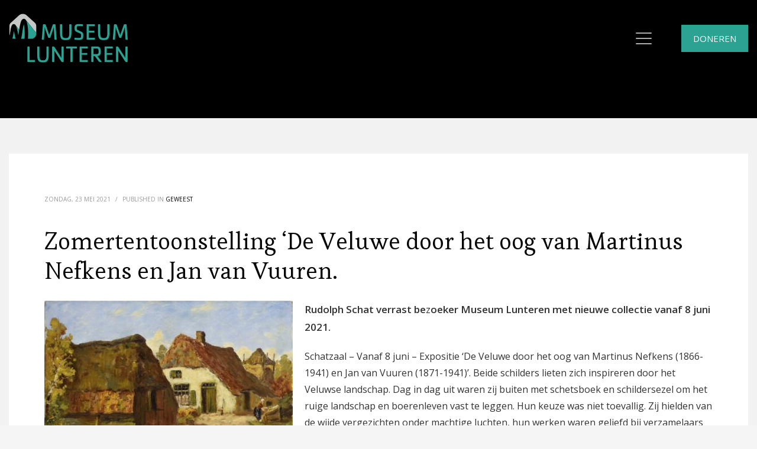

--- FILE ---
content_type: text/html; charset=UTF-8
request_url: https://museumlunteren.nl/2021/05/23/zomertentoonstelling-de-veluwe-door-het-oog-van-martinus-nefkens-en-jan-van-vuuren/
body_size: 17183
content:
<!DOCTYPE html><html lang="nl-NL"><head><meta charset="UTF-8"/><meta name="twitter:widgets:csp" content="on"/><link rel="profile" href="http://gmpg.org/xfn/11"/><link rel="pingback" href="https://museumlunteren.nl/xmlrpc.php"/><title>Zomertentoonstelling ‘De Veluwe door het oog van Martinus Nefkens en Jan van Vuuren. &#8211; Museum Lunteren</title><meta name='robots' content='max-image-preview:large' /><link rel='dns-prefetch' href='//fonts.googleapis.com' /><link rel="alternate" type="application/rss+xml" title="Museum Lunteren &raquo; feed" href="https://museumlunteren.nl/feed/" /><link rel="alternate" type="application/rss+xml" title="Museum Lunteren &raquo; reacties feed" href="https://museumlunteren.nl/comments/feed/" /><link rel="alternate" title="oEmbed (JSON)" type="application/json+oembed" href="https://museumlunteren.nl/wp-json/oembed/1.0/embed?url=https%3A%2F%2Fmuseumlunteren.nl%2F2021%2F05%2F23%2Fzomertentoonstelling-de-veluwe-door-het-oog-van-martinus-nefkens-en-jan-van-vuuren%2F" /><link rel="alternate" title="oEmbed (XML)" type="text/xml+oembed" href="https://museumlunteren.nl/wp-json/oembed/1.0/embed?url=https%3A%2F%2Fmuseumlunteren.nl%2F2021%2F05%2F23%2Fzomertentoonstelling-de-veluwe-door-het-oog-van-martinus-nefkens-en-jan-van-vuuren%2F&#038;format=xml" /> <script type="text/javascript">var ajaxurl = 'https://museumlunteren.nl/wp-admin/admin-ajax.php';</script> <style id='wp-img-auto-sizes-contain-inline-css' type='text/css'>img:is([sizes=auto i],[sizes^="auto," i]){contain-intrinsic-size:3000px 1500px}
/*# sourceURL=wp-img-auto-sizes-contain-inline-css */</style><link rel='stylesheet' id='bdp-widget-fontawesome-stylesheets-css' href='https://museumlunteren.nl/wp-content/plugins/blog-designer-pro/public/css/font-awesome.min.css?ver=6.5.1' type='text/css' media='all' /><link rel='stylesheet' id='bdp-recent-widget-fontawesome-stylesheets-css' href='https://museumlunteren.nl/wp-content/plugins/blog-designer-pro/public/css/font-awesome.min.css?ver=6.5.1' type='text/css' media='all' /><link rel='stylesheet' id='bdp-bookblock-css-css' href='https://museumlunteren.nl/wp-content/plugins/blog-designer-pro/public/css/bookblock.css?ver=1.0' type='text/css' media='all' /><link rel='stylesheet' id='zn_all_g_fonts-css' href='//fonts.googleapis.com/css?family=Open+Sans%3A300%2C300italic%2Cregular%2Citalic%2C600%2C600italic%7CChelsea+Market%3Aregular%7CEsteban&#038;ver=6.9' type='text/css' media='all' /><style id='wp-emoji-styles-inline-css' type='text/css'>img.wp-smiley, img.emoji {
		display: inline !important;
		border: none !important;
		box-shadow: none !important;
		height: 1em !important;
		width: 1em !important;
		margin: 0 0.07em !important;
		vertical-align: -0.1em !important;
		background: none !important;
		padding: 0 !important;
	}
/*# sourceURL=wp-emoji-styles-inline-css */</style><link rel='stylesheet' id='wp-block-library-css' href='https://museumlunteren.nl/wp-includes/css/dist/block-library/style.min.css?ver=6.9' type='text/css' media='all' /><style id='wp-block-gallery-inline-css' type='text/css'>.blocks-gallery-grid:not(.has-nested-images),.wp-block-gallery:not(.has-nested-images){display:flex;flex-wrap:wrap;list-style-type:none;margin:0;padding:0}.blocks-gallery-grid:not(.has-nested-images) .blocks-gallery-image,.blocks-gallery-grid:not(.has-nested-images) .blocks-gallery-item,.wp-block-gallery:not(.has-nested-images) .blocks-gallery-image,.wp-block-gallery:not(.has-nested-images) .blocks-gallery-item{display:flex;flex-direction:column;flex-grow:1;justify-content:center;margin:0 1em 1em 0;position:relative;width:calc(50% - 1em)}.blocks-gallery-grid:not(.has-nested-images) .blocks-gallery-image:nth-of-type(2n),.blocks-gallery-grid:not(.has-nested-images) .blocks-gallery-item:nth-of-type(2n),.wp-block-gallery:not(.has-nested-images) .blocks-gallery-image:nth-of-type(2n),.wp-block-gallery:not(.has-nested-images) .blocks-gallery-item:nth-of-type(2n){margin-right:0}.blocks-gallery-grid:not(.has-nested-images) .blocks-gallery-image figure,.blocks-gallery-grid:not(.has-nested-images) .blocks-gallery-item figure,.wp-block-gallery:not(.has-nested-images) .blocks-gallery-image figure,.wp-block-gallery:not(.has-nested-images) .blocks-gallery-item figure{align-items:flex-end;display:flex;height:100%;justify-content:flex-start;margin:0}.blocks-gallery-grid:not(.has-nested-images) .blocks-gallery-image img,.blocks-gallery-grid:not(.has-nested-images) .blocks-gallery-item img,.wp-block-gallery:not(.has-nested-images) .blocks-gallery-image img,.wp-block-gallery:not(.has-nested-images) .blocks-gallery-item img{display:block;height:auto;max-width:100%;width:auto}.blocks-gallery-grid:not(.has-nested-images) .blocks-gallery-image figcaption,.blocks-gallery-grid:not(.has-nested-images) .blocks-gallery-item figcaption,.wp-block-gallery:not(.has-nested-images) .blocks-gallery-image figcaption,.wp-block-gallery:not(.has-nested-images) .blocks-gallery-item figcaption{background:linear-gradient(0deg,#000000b3,#0000004d 70%,#0000);bottom:0;box-sizing:border-box;color:#fff;font-size:.8em;margin:0;max-height:100%;overflow:auto;padding:3em .77em .7em;position:absolute;text-align:center;width:100%;z-index:2}.blocks-gallery-grid:not(.has-nested-images) .blocks-gallery-image figcaption img,.blocks-gallery-grid:not(.has-nested-images) .blocks-gallery-item figcaption img,.wp-block-gallery:not(.has-nested-images) .blocks-gallery-image figcaption img,.wp-block-gallery:not(.has-nested-images) .blocks-gallery-item figcaption img{display:inline}.blocks-gallery-grid:not(.has-nested-images) figcaption,.wp-block-gallery:not(.has-nested-images) figcaption{flex-grow:1}.blocks-gallery-grid:not(.has-nested-images).is-cropped .blocks-gallery-image a,.blocks-gallery-grid:not(.has-nested-images).is-cropped .blocks-gallery-image img,.blocks-gallery-grid:not(.has-nested-images).is-cropped .blocks-gallery-item a,.blocks-gallery-grid:not(.has-nested-images).is-cropped .blocks-gallery-item img,.wp-block-gallery:not(.has-nested-images).is-cropped .blocks-gallery-image a,.wp-block-gallery:not(.has-nested-images).is-cropped .blocks-gallery-image img,.wp-block-gallery:not(.has-nested-images).is-cropped .blocks-gallery-item a,.wp-block-gallery:not(.has-nested-images).is-cropped .blocks-gallery-item img{flex:1;height:100%;object-fit:cover;width:100%}.blocks-gallery-grid:not(.has-nested-images).columns-1 .blocks-gallery-image,.blocks-gallery-grid:not(.has-nested-images).columns-1 .blocks-gallery-item,.wp-block-gallery:not(.has-nested-images).columns-1 .blocks-gallery-image,.wp-block-gallery:not(.has-nested-images).columns-1 .blocks-gallery-item{margin-right:0;width:100%}@media (min-width:600px){.blocks-gallery-grid:not(.has-nested-images).columns-3 .blocks-gallery-image,.blocks-gallery-grid:not(.has-nested-images).columns-3 .blocks-gallery-item,.wp-block-gallery:not(.has-nested-images).columns-3 .blocks-gallery-image,.wp-block-gallery:not(.has-nested-images).columns-3 .blocks-gallery-item{margin-right:1em;width:calc(33.33333% - .66667em)}.blocks-gallery-grid:not(.has-nested-images).columns-4 .blocks-gallery-image,.blocks-gallery-grid:not(.has-nested-images).columns-4 .blocks-gallery-item,.wp-block-gallery:not(.has-nested-images).columns-4 .blocks-gallery-image,.wp-block-gallery:not(.has-nested-images).columns-4 .blocks-gallery-item{margin-right:1em;width:calc(25% - .75em)}.blocks-gallery-grid:not(.has-nested-images).columns-5 .blocks-gallery-image,.blocks-gallery-grid:not(.has-nested-images).columns-5 .blocks-gallery-item,.wp-block-gallery:not(.has-nested-images).columns-5 .blocks-gallery-image,.wp-block-gallery:not(.has-nested-images).columns-5 .blocks-gallery-item{margin-right:1em;width:calc(20% - .8em)}.blocks-gallery-grid:not(.has-nested-images).columns-6 .blocks-gallery-image,.blocks-gallery-grid:not(.has-nested-images).columns-6 .blocks-gallery-item,.wp-block-gallery:not(.has-nested-images).columns-6 .blocks-gallery-image,.wp-block-gallery:not(.has-nested-images).columns-6 .blocks-gallery-item{margin-right:1em;width:calc(16.66667% - .83333em)}.blocks-gallery-grid:not(.has-nested-images).columns-7 .blocks-gallery-image,.blocks-gallery-grid:not(.has-nested-images).columns-7 .blocks-gallery-item,.wp-block-gallery:not(.has-nested-images).columns-7 .blocks-gallery-image,.wp-block-gallery:not(.has-nested-images).columns-7 .blocks-gallery-item{margin-right:1em;width:calc(14.28571% - .85714em)}.blocks-gallery-grid:not(.has-nested-images).columns-8 .blocks-gallery-image,.blocks-gallery-grid:not(.has-nested-images).columns-8 .blocks-gallery-item,.wp-block-gallery:not(.has-nested-images).columns-8 .blocks-gallery-image,.wp-block-gallery:not(.has-nested-images).columns-8 .blocks-gallery-item{margin-right:1em;width:calc(12.5% - .875em)}.blocks-gallery-grid:not(.has-nested-images).columns-1 .blocks-gallery-image:nth-of-type(1n),.blocks-gallery-grid:not(.has-nested-images).columns-1 .blocks-gallery-item:nth-of-type(1n),.blocks-gallery-grid:not(.has-nested-images).columns-2 .blocks-gallery-image:nth-of-type(2n),.blocks-gallery-grid:not(.has-nested-images).columns-2 .blocks-gallery-item:nth-of-type(2n),.blocks-gallery-grid:not(.has-nested-images).columns-3 .blocks-gallery-image:nth-of-type(3n),.blocks-gallery-grid:not(.has-nested-images).columns-3 .blocks-gallery-item:nth-of-type(3n),.blocks-gallery-grid:not(.has-nested-images).columns-4 .blocks-gallery-image:nth-of-type(4n),.blocks-gallery-grid:not(.has-nested-images).columns-4 .blocks-gallery-item:nth-of-type(4n),.blocks-gallery-grid:not(.has-nested-images).columns-5 .blocks-gallery-image:nth-of-type(5n),.blocks-gallery-grid:not(.has-nested-images).columns-5 .blocks-gallery-item:nth-of-type(5n),.blocks-gallery-grid:not(.has-nested-images).columns-6 .blocks-gallery-image:nth-of-type(6n),.blocks-gallery-grid:not(.has-nested-images).columns-6 .blocks-gallery-item:nth-of-type(6n),.blocks-gallery-grid:not(.has-nested-images).columns-7 .blocks-gallery-image:nth-of-type(7n),.blocks-gallery-grid:not(.has-nested-images).columns-7 .blocks-gallery-item:nth-of-type(7n),.blocks-gallery-grid:not(.has-nested-images).columns-8 .blocks-gallery-image:nth-of-type(8n),.blocks-gallery-grid:not(.has-nested-images).columns-8 .blocks-gallery-item:nth-of-type(8n),.wp-block-gallery:not(.has-nested-images).columns-1 .blocks-gallery-image:nth-of-type(1n),.wp-block-gallery:not(.has-nested-images).columns-1 .blocks-gallery-item:nth-of-type(1n),.wp-block-gallery:not(.has-nested-images).columns-2 .blocks-gallery-image:nth-of-type(2n),.wp-block-gallery:not(.has-nested-images).columns-2 .blocks-gallery-item:nth-of-type(2n),.wp-block-gallery:not(.has-nested-images).columns-3 .blocks-gallery-image:nth-of-type(3n),.wp-block-gallery:not(.has-nested-images).columns-3 .blocks-gallery-item:nth-of-type(3n),.wp-block-gallery:not(.has-nested-images).columns-4 .blocks-gallery-image:nth-of-type(4n),.wp-block-gallery:not(.has-nested-images).columns-4 .blocks-gallery-item:nth-of-type(4n),.wp-block-gallery:not(.has-nested-images).columns-5 .blocks-gallery-image:nth-of-type(5n),.wp-block-gallery:not(.has-nested-images).columns-5 .blocks-gallery-item:nth-of-type(5n),.wp-block-gallery:not(.has-nested-images).columns-6 .blocks-gallery-image:nth-of-type(6n),.wp-block-gallery:not(.has-nested-images).columns-6 .blocks-gallery-item:nth-of-type(6n),.wp-block-gallery:not(.has-nested-images).columns-7 .blocks-gallery-image:nth-of-type(7n),.wp-block-gallery:not(.has-nested-images).columns-7 .blocks-gallery-item:nth-of-type(7n),.wp-block-gallery:not(.has-nested-images).columns-8 .blocks-gallery-image:nth-of-type(8n),.wp-block-gallery:not(.has-nested-images).columns-8 .blocks-gallery-item:nth-of-type(8n){margin-right:0}}.blocks-gallery-grid:not(.has-nested-images) .blocks-gallery-image:last-child,.blocks-gallery-grid:not(.has-nested-images) .blocks-gallery-item:last-child,.wp-block-gallery:not(.has-nested-images) .blocks-gallery-image:last-child,.wp-block-gallery:not(.has-nested-images) .blocks-gallery-item:last-child{margin-right:0}.blocks-gallery-grid:not(.has-nested-images).alignleft,.blocks-gallery-grid:not(.has-nested-images).alignright,.wp-block-gallery:not(.has-nested-images).alignleft,.wp-block-gallery:not(.has-nested-images).alignright{max-width:420px;width:100%}.blocks-gallery-grid:not(.has-nested-images).aligncenter .blocks-gallery-item figure,.wp-block-gallery:not(.has-nested-images).aligncenter .blocks-gallery-item figure{justify-content:center}.wp-block-gallery:not(.is-cropped) .blocks-gallery-item{align-self:flex-start}figure.wp-block-gallery.has-nested-images{align-items:normal}.wp-block-gallery.has-nested-images figure.wp-block-image:not(#individual-image){margin:0;width:calc(50% - var(--wp--style--unstable-gallery-gap, 16px)/2)}.wp-block-gallery.has-nested-images figure.wp-block-image{box-sizing:border-box;display:flex;flex-direction:column;flex-grow:1;justify-content:center;max-width:100%;position:relative}.wp-block-gallery.has-nested-images figure.wp-block-image>a,.wp-block-gallery.has-nested-images figure.wp-block-image>div{flex-direction:column;flex-grow:1;margin:0}.wp-block-gallery.has-nested-images figure.wp-block-image img{display:block;height:auto;max-width:100%!important;width:auto}.wp-block-gallery.has-nested-images figure.wp-block-image figcaption,.wp-block-gallery.has-nested-images figure.wp-block-image:has(figcaption):before{bottom:0;left:0;max-height:100%;position:absolute;right:0}.wp-block-gallery.has-nested-images figure.wp-block-image:has(figcaption):before{backdrop-filter:blur(3px);content:"";height:100%;-webkit-mask-image:linear-gradient(0deg,#000 20%,#0000);mask-image:linear-gradient(0deg,#000 20%,#0000);max-height:40%;pointer-events:none}.wp-block-gallery.has-nested-images figure.wp-block-image figcaption{box-sizing:border-box;color:#fff;font-size:13px;margin:0;overflow:auto;padding:1em;text-align:center;text-shadow:0 0 1.5px #000}.wp-block-gallery.has-nested-images figure.wp-block-image figcaption::-webkit-scrollbar{height:12px;width:12px}.wp-block-gallery.has-nested-images figure.wp-block-image figcaption::-webkit-scrollbar-track{background-color:initial}.wp-block-gallery.has-nested-images figure.wp-block-image figcaption::-webkit-scrollbar-thumb{background-clip:padding-box;background-color:initial;border:3px solid #0000;border-radius:8px}.wp-block-gallery.has-nested-images figure.wp-block-image figcaption:focus-within::-webkit-scrollbar-thumb,.wp-block-gallery.has-nested-images figure.wp-block-image figcaption:focus::-webkit-scrollbar-thumb,.wp-block-gallery.has-nested-images figure.wp-block-image figcaption:hover::-webkit-scrollbar-thumb{background-color:#fffc}.wp-block-gallery.has-nested-images figure.wp-block-image figcaption{scrollbar-color:#0000 #0000;scrollbar-gutter:stable both-edges;scrollbar-width:thin}.wp-block-gallery.has-nested-images figure.wp-block-image figcaption:focus,.wp-block-gallery.has-nested-images figure.wp-block-image figcaption:focus-within,.wp-block-gallery.has-nested-images figure.wp-block-image figcaption:hover{scrollbar-color:#fffc #0000}.wp-block-gallery.has-nested-images figure.wp-block-image figcaption{will-change:transform}@media (hover:none){.wp-block-gallery.has-nested-images figure.wp-block-image figcaption{scrollbar-color:#fffc #0000}}.wp-block-gallery.has-nested-images figure.wp-block-image figcaption{background:linear-gradient(0deg,#0006,#0000)}.wp-block-gallery.has-nested-images figure.wp-block-image figcaption img{display:inline}.wp-block-gallery.has-nested-images figure.wp-block-image figcaption a{color:inherit}.wp-block-gallery.has-nested-images figure.wp-block-image.has-custom-border img{box-sizing:border-box}.wp-block-gallery.has-nested-images figure.wp-block-image.has-custom-border>a,.wp-block-gallery.has-nested-images figure.wp-block-image.has-custom-border>div,.wp-block-gallery.has-nested-images figure.wp-block-image.is-style-rounded>a,.wp-block-gallery.has-nested-images figure.wp-block-image.is-style-rounded>div{flex:1 1 auto}.wp-block-gallery.has-nested-images figure.wp-block-image.has-custom-border figcaption,.wp-block-gallery.has-nested-images figure.wp-block-image.is-style-rounded figcaption{background:none;color:inherit;flex:initial;margin:0;padding:10px 10px 9px;position:relative;text-shadow:none}.wp-block-gallery.has-nested-images figure.wp-block-image.has-custom-border:before,.wp-block-gallery.has-nested-images figure.wp-block-image.is-style-rounded:before{content:none}.wp-block-gallery.has-nested-images figcaption{flex-basis:100%;flex-grow:1;text-align:center}.wp-block-gallery.has-nested-images:not(.is-cropped) figure.wp-block-image:not(#individual-image){margin-bottom:auto;margin-top:0}.wp-block-gallery.has-nested-images.is-cropped figure.wp-block-image:not(#individual-image){align-self:inherit}.wp-block-gallery.has-nested-images.is-cropped figure.wp-block-image:not(#individual-image)>a,.wp-block-gallery.has-nested-images.is-cropped figure.wp-block-image:not(#individual-image)>div:not(.components-drop-zone){display:flex}.wp-block-gallery.has-nested-images.is-cropped figure.wp-block-image:not(#individual-image) a,.wp-block-gallery.has-nested-images.is-cropped figure.wp-block-image:not(#individual-image) img{flex:1 0 0%;height:100%;object-fit:cover;width:100%}.wp-block-gallery.has-nested-images.columns-1 figure.wp-block-image:not(#individual-image){width:100%}@media (min-width:600px){.wp-block-gallery.has-nested-images.columns-3 figure.wp-block-image:not(#individual-image){width:calc(33.33333% - var(--wp--style--unstable-gallery-gap, 16px)*.66667)}.wp-block-gallery.has-nested-images.columns-4 figure.wp-block-image:not(#individual-image){width:calc(25% - var(--wp--style--unstable-gallery-gap, 16px)*.75)}.wp-block-gallery.has-nested-images.columns-5 figure.wp-block-image:not(#individual-image){width:calc(20% - var(--wp--style--unstable-gallery-gap, 16px)*.8)}.wp-block-gallery.has-nested-images.columns-6 figure.wp-block-image:not(#individual-image){width:calc(16.66667% - var(--wp--style--unstable-gallery-gap, 16px)*.83333)}.wp-block-gallery.has-nested-images.columns-7 figure.wp-block-image:not(#individual-image){width:calc(14.28571% - var(--wp--style--unstable-gallery-gap, 16px)*.85714)}.wp-block-gallery.has-nested-images.columns-8 figure.wp-block-image:not(#individual-image){width:calc(12.5% - var(--wp--style--unstable-gallery-gap, 16px)*.875)}.wp-block-gallery.has-nested-images.columns-default figure.wp-block-image:not(#individual-image){width:calc(33.33% - var(--wp--style--unstable-gallery-gap, 16px)*.66667)}.wp-block-gallery.has-nested-images.columns-default figure.wp-block-image:not(#individual-image):first-child:nth-last-child(2),.wp-block-gallery.has-nested-images.columns-default figure.wp-block-image:not(#individual-image):first-child:nth-last-child(2)~figure.wp-block-image:not(#individual-image){width:calc(50% - var(--wp--style--unstable-gallery-gap, 16px)*.5)}.wp-block-gallery.has-nested-images.columns-default figure.wp-block-image:not(#individual-image):first-child:last-child{width:100%}}.wp-block-gallery.has-nested-images.alignleft,.wp-block-gallery.has-nested-images.alignright{max-width:420px;width:100%}.wp-block-gallery.has-nested-images.aligncenter{justify-content:center}
/*# sourceURL=https://museumlunteren.nl/wp-includes/blocks/gallery/style.min.css */</style><style id='wp-block-columns-inline-css' type='text/css'>.wp-block-columns{box-sizing:border-box;display:flex;flex-wrap:wrap!important}@media (min-width:782px){.wp-block-columns{flex-wrap:nowrap!important}}.wp-block-columns{align-items:normal!important}.wp-block-columns.are-vertically-aligned-top{align-items:flex-start}.wp-block-columns.are-vertically-aligned-center{align-items:center}.wp-block-columns.are-vertically-aligned-bottom{align-items:flex-end}@media (max-width:781px){.wp-block-columns:not(.is-not-stacked-on-mobile)>.wp-block-column{flex-basis:100%!important}}@media (min-width:782px){.wp-block-columns:not(.is-not-stacked-on-mobile)>.wp-block-column{flex-basis:0;flex-grow:1}.wp-block-columns:not(.is-not-stacked-on-mobile)>.wp-block-column[style*=flex-basis]{flex-grow:0}}.wp-block-columns.is-not-stacked-on-mobile{flex-wrap:nowrap!important}.wp-block-columns.is-not-stacked-on-mobile>.wp-block-column{flex-basis:0;flex-grow:1}.wp-block-columns.is-not-stacked-on-mobile>.wp-block-column[style*=flex-basis]{flex-grow:0}:where(.wp-block-columns){margin-bottom:1.75em}:where(.wp-block-columns.has-background){padding:1.25em 2.375em}.wp-block-column{flex-grow:1;min-width:0;overflow-wrap:break-word;word-break:break-word}.wp-block-column.is-vertically-aligned-top{align-self:flex-start}.wp-block-column.is-vertically-aligned-center{align-self:center}.wp-block-column.is-vertically-aligned-bottom{align-self:flex-end}.wp-block-column.is-vertically-aligned-stretch{align-self:stretch}.wp-block-column.is-vertically-aligned-bottom,.wp-block-column.is-vertically-aligned-center,.wp-block-column.is-vertically-aligned-top{width:100%}
/*# sourceURL=https://museumlunteren.nl/wp-includes/blocks/columns/style.min.css */</style><style id='wp-block-paragraph-inline-css' type='text/css'>.is-small-text{font-size:.875em}.is-regular-text{font-size:1em}.is-large-text{font-size:2.25em}.is-larger-text{font-size:3em}.has-drop-cap:not(:focus):first-letter{float:left;font-size:8.4em;font-style:normal;font-weight:100;line-height:.68;margin:.05em .1em 0 0;text-transform:uppercase}body.rtl .has-drop-cap:not(:focus):first-letter{float:none;margin-left:.1em}p.has-drop-cap.has-background{overflow:hidden}:root :where(p.has-background){padding:1.25em 2.375em}:where(p.has-text-color:not(.has-link-color)) a{color:inherit}p.has-text-align-left[style*="writing-mode:vertical-lr"],p.has-text-align-right[style*="writing-mode:vertical-rl"]{rotate:180deg}
/*# sourceURL=https://museumlunteren.nl/wp-includes/blocks/paragraph/style.min.css */</style><style id='wp-block-spacer-inline-css' type='text/css'>.wp-block-spacer{clear:both}
/*# sourceURL=https://museumlunteren.nl/wp-includes/blocks/spacer/style.min.css */</style><link rel='stylesheet' id='wc-blocks-style-css' href='https://museumlunteren.nl/wp-content/plugins/woocommerce/assets/client/blocks/wc-blocks.css?ver=wc-10.4.3' type='text/css' media='all' /><style id='global-styles-inline-css' type='text/css'>:root{--wp--preset--aspect-ratio--square: 1;--wp--preset--aspect-ratio--4-3: 4/3;--wp--preset--aspect-ratio--3-4: 3/4;--wp--preset--aspect-ratio--3-2: 3/2;--wp--preset--aspect-ratio--2-3: 2/3;--wp--preset--aspect-ratio--16-9: 16/9;--wp--preset--aspect-ratio--9-16: 9/16;--wp--preset--color--black: #000000;--wp--preset--color--cyan-bluish-gray: #abb8c3;--wp--preset--color--white: #ffffff;--wp--preset--color--pale-pink: #f78da7;--wp--preset--color--vivid-red: #cf2e2e;--wp--preset--color--luminous-vivid-orange: #ff6900;--wp--preset--color--luminous-vivid-amber: #fcb900;--wp--preset--color--light-green-cyan: #7bdcb5;--wp--preset--color--vivid-green-cyan: #00d084;--wp--preset--color--pale-cyan-blue: #8ed1fc;--wp--preset--color--vivid-cyan-blue: #0693e3;--wp--preset--color--vivid-purple: #9b51e0;--wp--preset--gradient--vivid-cyan-blue-to-vivid-purple: linear-gradient(135deg,rgb(6,147,227) 0%,rgb(155,81,224) 100%);--wp--preset--gradient--light-green-cyan-to-vivid-green-cyan: linear-gradient(135deg,rgb(122,220,180) 0%,rgb(0,208,130) 100%);--wp--preset--gradient--luminous-vivid-amber-to-luminous-vivid-orange: linear-gradient(135deg,rgb(252,185,0) 0%,rgb(255,105,0) 100%);--wp--preset--gradient--luminous-vivid-orange-to-vivid-red: linear-gradient(135deg,rgb(255,105,0) 0%,rgb(207,46,46) 100%);--wp--preset--gradient--very-light-gray-to-cyan-bluish-gray: linear-gradient(135deg,rgb(238,238,238) 0%,rgb(169,184,195) 100%);--wp--preset--gradient--cool-to-warm-spectrum: linear-gradient(135deg,rgb(74,234,220) 0%,rgb(151,120,209) 20%,rgb(207,42,186) 40%,rgb(238,44,130) 60%,rgb(251,105,98) 80%,rgb(254,248,76) 100%);--wp--preset--gradient--blush-light-purple: linear-gradient(135deg,rgb(255,206,236) 0%,rgb(152,150,240) 100%);--wp--preset--gradient--blush-bordeaux: linear-gradient(135deg,rgb(254,205,165) 0%,rgb(254,45,45) 50%,rgb(107,0,62) 100%);--wp--preset--gradient--luminous-dusk: linear-gradient(135deg,rgb(255,203,112) 0%,rgb(199,81,192) 50%,rgb(65,88,208) 100%);--wp--preset--gradient--pale-ocean: linear-gradient(135deg,rgb(255,245,203) 0%,rgb(182,227,212) 50%,rgb(51,167,181) 100%);--wp--preset--gradient--electric-grass: linear-gradient(135deg,rgb(202,248,128) 0%,rgb(113,206,126) 100%);--wp--preset--gradient--midnight: linear-gradient(135deg,rgb(2,3,129) 0%,rgb(40,116,252) 100%);--wp--preset--font-size--small: 13px;--wp--preset--font-size--medium: 20px;--wp--preset--font-size--large: 36px;--wp--preset--font-size--x-large: 42px;--wp--preset--spacing--20: 0.44rem;--wp--preset--spacing--30: 0.67rem;--wp--preset--spacing--40: 1rem;--wp--preset--spacing--50: 1.5rem;--wp--preset--spacing--60: 2.25rem;--wp--preset--spacing--70: 3.38rem;--wp--preset--spacing--80: 5.06rem;--wp--preset--shadow--natural: 6px 6px 9px rgba(0, 0, 0, 0.2);--wp--preset--shadow--deep: 12px 12px 50px rgba(0, 0, 0, 0.4);--wp--preset--shadow--sharp: 6px 6px 0px rgba(0, 0, 0, 0.2);--wp--preset--shadow--outlined: 6px 6px 0px -3px rgb(255, 255, 255), 6px 6px rgb(0, 0, 0);--wp--preset--shadow--crisp: 6px 6px 0px rgb(0, 0, 0);}:where(.is-layout-flex){gap: 0.5em;}:where(.is-layout-grid){gap: 0.5em;}body .is-layout-flex{display: flex;}.is-layout-flex{flex-wrap: wrap;align-items: center;}.is-layout-flex > :is(*, div){margin: 0;}body .is-layout-grid{display: grid;}.is-layout-grid > :is(*, div){margin: 0;}:where(.wp-block-columns.is-layout-flex){gap: 2em;}:where(.wp-block-columns.is-layout-grid){gap: 2em;}:where(.wp-block-post-template.is-layout-flex){gap: 1.25em;}:where(.wp-block-post-template.is-layout-grid){gap: 1.25em;}.has-black-color{color: var(--wp--preset--color--black) !important;}.has-cyan-bluish-gray-color{color: var(--wp--preset--color--cyan-bluish-gray) !important;}.has-white-color{color: var(--wp--preset--color--white) !important;}.has-pale-pink-color{color: var(--wp--preset--color--pale-pink) !important;}.has-vivid-red-color{color: var(--wp--preset--color--vivid-red) !important;}.has-luminous-vivid-orange-color{color: var(--wp--preset--color--luminous-vivid-orange) !important;}.has-luminous-vivid-amber-color{color: var(--wp--preset--color--luminous-vivid-amber) !important;}.has-light-green-cyan-color{color: var(--wp--preset--color--light-green-cyan) !important;}.has-vivid-green-cyan-color{color: var(--wp--preset--color--vivid-green-cyan) !important;}.has-pale-cyan-blue-color{color: var(--wp--preset--color--pale-cyan-blue) !important;}.has-vivid-cyan-blue-color{color: var(--wp--preset--color--vivid-cyan-blue) !important;}.has-vivid-purple-color{color: var(--wp--preset--color--vivid-purple) !important;}.has-black-background-color{background-color: var(--wp--preset--color--black) !important;}.has-cyan-bluish-gray-background-color{background-color: var(--wp--preset--color--cyan-bluish-gray) !important;}.has-white-background-color{background-color: var(--wp--preset--color--white) !important;}.has-pale-pink-background-color{background-color: var(--wp--preset--color--pale-pink) !important;}.has-vivid-red-background-color{background-color: var(--wp--preset--color--vivid-red) !important;}.has-luminous-vivid-orange-background-color{background-color: var(--wp--preset--color--luminous-vivid-orange) !important;}.has-luminous-vivid-amber-background-color{background-color: var(--wp--preset--color--luminous-vivid-amber) !important;}.has-light-green-cyan-background-color{background-color: var(--wp--preset--color--light-green-cyan) !important;}.has-vivid-green-cyan-background-color{background-color: var(--wp--preset--color--vivid-green-cyan) !important;}.has-pale-cyan-blue-background-color{background-color: var(--wp--preset--color--pale-cyan-blue) !important;}.has-vivid-cyan-blue-background-color{background-color: var(--wp--preset--color--vivid-cyan-blue) !important;}.has-vivid-purple-background-color{background-color: var(--wp--preset--color--vivid-purple) !important;}.has-black-border-color{border-color: var(--wp--preset--color--black) !important;}.has-cyan-bluish-gray-border-color{border-color: var(--wp--preset--color--cyan-bluish-gray) !important;}.has-white-border-color{border-color: var(--wp--preset--color--white) !important;}.has-pale-pink-border-color{border-color: var(--wp--preset--color--pale-pink) !important;}.has-vivid-red-border-color{border-color: var(--wp--preset--color--vivid-red) !important;}.has-luminous-vivid-orange-border-color{border-color: var(--wp--preset--color--luminous-vivid-orange) !important;}.has-luminous-vivid-amber-border-color{border-color: var(--wp--preset--color--luminous-vivid-amber) !important;}.has-light-green-cyan-border-color{border-color: var(--wp--preset--color--light-green-cyan) !important;}.has-vivid-green-cyan-border-color{border-color: var(--wp--preset--color--vivid-green-cyan) !important;}.has-pale-cyan-blue-border-color{border-color: var(--wp--preset--color--pale-cyan-blue) !important;}.has-vivid-cyan-blue-border-color{border-color: var(--wp--preset--color--vivid-cyan-blue) !important;}.has-vivid-purple-border-color{border-color: var(--wp--preset--color--vivid-purple) !important;}.has-vivid-cyan-blue-to-vivid-purple-gradient-background{background: var(--wp--preset--gradient--vivid-cyan-blue-to-vivid-purple) !important;}.has-light-green-cyan-to-vivid-green-cyan-gradient-background{background: var(--wp--preset--gradient--light-green-cyan-to-vivid-green-cyan) !important;}.has-luminous-vivid-amber-to-luminous-vivid-orange-gradient-background{background: var(--wp--preset--gradient--luminous-vivid-amber-to-luminous-vivid-orange) !important;}.has-luminous-vivid-orange-to-vivid-red-gradient-background{background: var(--wp--preset--gradient--luminous-vivid-orange-to-vivid-red) !important;}.has-very-light-gray-to-cyan-bluish-gray-gradient-background{background: var(--wp--preset--gradient--very-light-gray-to-cyan-bluish-gray) !important;}.has-cool-to-warm-spectrum-gradient-background{background: var(--wp--preset--gradient--cool-to-warm-spectrum) !important;}.has-blush-light-purple-gradient-background{background: var(--wp--preset--gradient--blush-light-purple) !important;}.has-blush-bordeaux-gradient-background{background: var(--wp--preset--gradient--blush-bordeaux) !important;}.has-luminous-dusk-gradient-background{background: var(--wp--preset--gradient--luminous-dusk) !important;}.has-pale-ocean-gradient-background{background: var(--wp--preset--gradient--pale-ocean) !important;}.has-electric-grass-gradient-background{background: var(--wp--preset--gradient--electric-grass) !important;}.has-midnight-gradient-background{background: var(--wp--preset--gradient--midnight) !important;}.has-small-font-size{font-size: var(--wp--preset--font-size--small) !important;}.has-medium-font-size{font-size: var(--wp--preset--font-size--medium) !important;}.has-large-font-size{font-size: var(--wp--preset--font-size--large) !important;}.has-x-large-font-size{font-size: var(--wp--preset--font-size--x-large) !important;}
:where(.wp-block-columns.is-layout-flex){gap: 2em;}:where(.wp-block-columns.is-layout-grid){gap: 2em;}
/*# sourceURL=global-styles-inline-css */</style><style id='core-block-supports-inline-css' type='text/css'>.wp-block-gallery.wp-block-gallery-1{--wp--style--unstable-gallery-gap:var( --wp--style--gallery-gap-default, var( --gallery-block--gutter-size, var( --wp--style--block-gap, 0.5em ) ) );gap:var( --wp--style--gallery-gap-default, var( --gallery-block--gutter-size, var( --wp--style--block-gap, 0.5em ) ) );}.wp-container-core-columns-is-layout-9d6595d7{flex-wrap:nowrap;}.wp-block-gallery.wp-block-gallery-2{--wp--style--unstable-gallery-gap:var( --wp--style--gallery-gap-default, var( --gallery-block--gutter-size, var( --wp--style--block-gap, 0.5em ) ) );gap:var( --wp--style--gallery-gap-default, var( --gallery-block--gutter-size, var( --wp--style--block-gap, 0.5em ) ) );}.wp-block-gallery.wp-block-gallery-3{--wp--style--unstable-gallery-gap:var( --wp--style--gallery-gap-default, var( --gallery-block--gutter-size, var( --wp--style--block-gap, 0.5em ) ) );gap:var( --wp--style--gallery-gap-default, var( --gallery-block--gutter-size, var( --wp--style--block-gap, 0.5em ) ) );}
/*# sourceURL=core-block-supports-inline-css */</style><style id='classic-theme-styles-inline-css' type='text/css'>/*! This file is auto-generated */
.wp-block-button__link{color:#fff;background-color:#32373c;border-radius:9999px;box-shadow:none;text-decoration:none;padding:calc(.667em + 2px) calc(1.333em + 2px);font-size:1.125em}.wp-block-file__button{background:#32373c;color:#fff;text-decoration:none}
/*# sourceURL=/wp-includes/css/classic-themes.min.css */</style><link rel='stylesheet' id='woocommerce-layout-css' href='https://museumlunteren.nl/wp-content/plugins/woocommerce/assets/css/woocommerce-layout.css?ver=10.4.3' type='text/css' media='all' /><link rel='stylesheet' id='woocommerce-smallscreen-css' href='https://museumlunteren.nl/wp-content/plugins/woocommerce/assets/css/woocommerce-smallscreen.css?ver=10.4.3' type='text/css' media='only screen and (max-width: 767px)' /><link rel='stylesheet' id='woocommerce-general-css' href='https://museumlunteren.nl/wp-content/plugins/woocommerce/assets/css/woocommerce.css?ver=10.4.3' type='text/css' media='all' /><style id='woocommerce-inline-inline-css' type='text/css'>.woocommerce form .form-row .required { visibility: visible; }
/*# sourceURL=woocommerce-inline-inline-css */</style><link rel='stylesheet' id='kallyas-styles-css' href='https://museumlunteren.nl/wp-content/themes/kallyas/style.css?ver=4.18.1' type='text/css' media='all' /><link rel='stylesheet' id='th-bootstrap-styles-css' href='https://museumlunteren.nl/wp-content/themes/kallyas/css/bootstrap.min.css?ver=4.18.1' type='text/css' media='all' /><link rel='stylesheet' id='th-theme-template-styles-css' href='https://museumlunteren.nl/wp-content/themes/kallyas/css/template.min.css?ver=4.18.1' type='text/css' media='all' /><link rel='stylesheet' id='woocommerce-overrides-css' href='https://museumlunteren.nl/wp-content/themes/kallyas/css/plugins/kl-woocommerce.css?ver=4.18.1' type='text/css' media='all' /><link rel='stylesheet' id='wcpa-frontend-css' href='https://museumlunteren.nl/wp-content/plugins/woo-custom-product-addons/assets/css/style_1.css?ver=3.0.19' type='text/css' media='all' /><link rel='stylesheet' id='mollie-applepaydirect-css' href='https://museumlunteren.nl/wp-content/plugins/mollie-payments-for-woocommerce/public/css/mollie-applepaydirect.min.css?ver=1765869900' type='text/css' media='screen' /><link rel='stylesheet' id='zion-frontend-css' href='https://museumlunteren.nl/wp-content/themes/kallyas/framework/zion-builder/assets/css/znb_frontend.css?ver=1.0.29' type='text/css' media='all' /><link rel='stylesheet' id='782-layout.css-css' href='//museumlunteren.nl/wp-content/uploads/zion-builder/cache/782-layout.css?ver=f488cbee37cf977c6d335b9cd1774350' type='text/css' media='all' /><link rel='stylesheet' id='kallyas-child-css' href='https://museumlunteren.nl/wp-content/themes/kallyas-child/style.css?ver=4.18.1' type='text/css' media='all' /><link rel='stylesheet' id='animate.css-css' href='https://museumlunteren.nl/wp-content/themes/kallyas/css/vendors/animate.min.css?ver=4.18.1' type='text/css' media='all' /><link rel='stylesheet' id='th-theme-print-stylesheet-css' href='https://museumlunteren.nl/wp-content/themes/kallyas/css/print.css?ver=4.18.1' type='text/css' media='print' /><link rel='stylesheet' id='th-theme-options-styles-css' href='//museumlunteren.nl/wp-content/uploads/zn_dynamic.css?ver=1713517347' type='text/css' media='all' /> <script type="text/javascript" src="https://museumlunteren.nl/wp-includes/js/jquery/jquery.min.js?ver=3.7.1" id="jquery-core-js"></script> <script type="text/javascript" src="https://museumlunteren.nl/wp-includes/js/jquery/jquery-migrate.min.js?ver=3.4.1" id="jquery-migrate-js"></script> <script type="text/javascript" src="https://museumlunteren.nl/wp-content/plugins/blog-designer-pro/public/js/imagesloaded.pkgd.min.js?ver=1.0" id="bdp-imagesloaded-js"></script> <script type="text/javascript" src="https://museumlunteren.nl/wp-content/plugins/blog-designer-pro/public/js/ticker.min.js?ver=1.0" id="bdp-ticker-js"></script> <script type="text/javascript" src="https://museumlunteren.nl/wp-content/plugins/blog-designer-pro/public/js/lazysizes.min.js?ver=1.0" id="lazysize_load-js"></script> <script type="text/javascript" src="https://museumlunteren.nl/wp-content/plugins/woocommerce/assets/js/jquery-blockui/jquery.blockUI.min.js?ver=2.7.0-wc.10.4.3" id="wc-jquery-blockui-js" defer="defer" data-wp-strategy="defer"></script> <script type="text/javascript" id="wc-add-to-cart-js-extra">var wc_add_to_cart_params = {"ajax_url":"/wp-admin/admin-ajax.php","wc_ajax_url":"/?wc-ajax=%%endpoint%%","i18n_view_cart":"Bekijk winkelwagen","cart_url":"https://museumlunteren.nl/winkelwagen/","is_cart":"","cart_redirect_after_add":"no"};
//# sourceURL=wc-add-to-cart-js-extra</script> <script type="text/javascript" src="https://museumlunteren.nl/wp-content/plugins/woocommerce/assets/js/frontend/add-to-cart.min.js?ver=10.4.3" id="wc-add-to-cart-js" defer="defer" data-wp-strategy="defer"></script> <script type="text/javascript" src="https://museumlunteren.nl/wp-content/plugins/woocommerce/assets/js/js-cookie/js.cookie.min.js?ver=2.1.4-wc.10.4.3" id="wc-js-cookie-js" defer="defer" data-wp-strategy="defer"></script> <script type="text/javascript" id="woocommerce-js-extra">var woocommerce_params = {"ajax_url":"/wp-admin/admin-ajax.php","wc_ajax_url":"/?wc-ajax=%%endpoint%%","i18n_password_show":"Wachtwoord weergeven","i18n_password_hide":"Wachtwoord verbergen"};
//# sourceURL=woocommerce-js-extra</script> <script type="text/javascript" src="https://museumlunteren.nl/wp-content/plugins/woocommerce/assets/js/frontend/woocommerce.min.js?ver=10.4.3" id="woocommerce-js" defer="defer" data-wp-strategy="defer"></script> <link rel="https://api.w.org/" href="https://museumlunteren.nl/wp-json/" /><link rel="alternate" title="JSON" type="application/json" href="https://museumlunteren.nl/wp-json/wp/v2/posts/782" /><link rel="EditURI" type="application/rsd+xml" title="RSD" href="https://museumlunteren.nl/xmlrpc.php?rsd" /><meta name="generator" content="WordPress 6.9" /><meta name="generator" content="WooCommerce 10.4.3" /><link rel="canonical" href="https://museumlunteren.nl/2021/05/23/zomertentoonstelling-de-veluwe-door-het-oog-van-martinus-nefkens-en-jan-van-vuuren/" /><link rel='shortlink' href='https://museumlunteren.nl/?p=782' />  <script async src="https://www.googletagmanager.com/gtag/js?id=G-QCHGTZC2KF"></script> <script>window.dataLayer = window.dataLayer || [];
  function gtag(){dataLayer.push(arguments);}
  gtag('js', new Date());

  gtag('config', 'G-QCHGTZC2KF');</script> <meta name="theme-color"
 content="#2ba292"><meta name="viewport" content="width=device-width, initial-scale=1, maximum-scale=1"/> <!--[if lte IE 8]> <script type="text/javascript">var $buoop = {
				vs: {i: 10, f: 25, o: 12.1, s: 7, n: 9}
			};

			$buoop.ol = window.onload;

			window.onload = function () {
				try {
					if ($buoop.ol) {
						$buoop.ol()
					}
				}
				catch (e) {
				}

				var e = document.createElement("script");
				e.setAttribute("type", "text/javascript");
				e.setAttribute("src", "https://browser-update.org/update.js");
				document.body.appendChild(e);
			};</script> <![endif]--> <!--[if lt IE 9]> <script src="//html5shim.googlecode.com/svn/trunk/html5.js"></script> <![endif]--> <noscript><style type="text/css" media="screen">.zn-animateInViewport {visibility: visible;}</style></noscript> <noscript><style>.woocommerce-product-gallery{ opacity: 1 !important; }</style></noscript><meta name="generator" content="Powered by Slider Revolution 6.5.4 - responsive, Mobile-Friendly Slider Plugin for WordPress with comfortable drag and drop interface." /><style>:root{  --wcpaSectionTitleSize:14px;   --wcpaLabelSize:14px;   --wcpaDescSize:13px;   --wcpaErrorSize:13px;   --wcpaLabelWeight:normal;   --wcpaDescWeight:normal;   --wcpaBorderWidth:1px;   --wcpaBorderRadius:6px;   --wcpaInputHeight:45px;   --wcpaCheckLabelSize:14px;   --wcpaCheckBorderWidth:1px;   --wcpaCheckWidth:20px;   --wcpaCheckHeight:20px;   --wcpaCheckBorderRadius:4px;   --wcpaCheckButtonRadius:5px;   --wcpaCheckButtonBorder:2px; }:root{  --wcpaButtonColor:#3340d3;   --wcpaLabelColor:#424242;   --wcpaDescColor:#797979;   --wcpaBorderColor:#c6d0e9;   --wcpaBorderColorFocus:#3561f3;   --wcpaInputBgColor:#FFFFFF;   --wcpaInputColor:#5d5d5d;   --wcpaCheckLabelColor:#4a4a4a;   --wcpaCheckBgColor:#3340d3;   --wcpaCheckBorderColor:#B9CBE3;   --wcpaCheckTickColor:#ffffff;   --wcpaRadioBgColor:#3340d3;   --wcpaRadioBorderColor:#B9CBE3;   --wcpaRadioTickColor:#ffffff;   --wcpaButtonTextColor:#ffffff;   --wcpaErrorColor:#F55050; }:root{}</style><link rel="icon" href="https://museumlunteren.nl/wp-content/uploads/2021/07/cropped-Favicon-32x32.png" sizes="32x32" /><link rel="icon" href="https://museumlunteren.nl/wp-content/uploads/2021/07/cropped-Favicon-192x192.png" sizes="192x192" /><link rel="apple-touch-icon" href="https://museumlunteren.nl/wp-content/uploads/2021/07/cropped-Favicon-180x180.png" /><meta name="msapplication-TileImage" content="https://museumlunteren.nl/wp-content/uploads/2021/07/cropped-Favicon-270x270.png" /> <script type="text/javascript">function setREVStartSize(e){
			//window.requestAnimationFrame(function() {				 
				window.RSIW = window.RSIW===undefined ? window.innerWidth : window.RSIW;	
				window.RSIH = window.RSIH===undefined ? window.innerHeight : window.RSIH;	
				try {								
					var pw = document.getElementById(e.c).parentNode.offsetWidth,
						newh;
					pw = pw===0 || isNaN(pw) ? window.RSIW : pw;
					e.tabw = e.tabw===undefined ? 0 : parseInt(e.tabw);
					e.thumbw = e.thumbw===undefined ? 0 : parseInt(e.thumbw);
					e.tabh = e.tabh===undefined ? 0 : parseInt(e.tabh);
					e.thumbh = e.thumbh===undefined ? 0 : parseInt(e.thumbh);
					e.tabhide = e.tabhide===undefined ? 0 : parseInt(e.tabhide);
					e.thumbhide = e.thumbhide===undefined ? 0 : parseInt(e.thumbhide);
					e.mh = e.mh===undefined || e.mh=="" || e.mh==="auto" ? 0 : parseInt(e.mh,0);		
					if(e.layout==="fullscreen" || e.l==="fullscreen") 						
						newh = Math.max(e.mh,window.RSIH);					
					else{					
						e.gw = Array.isArray(e.gw) ? e.gw : [e.gw];
						for (var i in e.rl) if (e.gw[i]===undefined || e.gw[i]===0) e.gw[i] = e.gw[i-1];					
						e.gh = e.el===undefined || e.el==="" || (Array.isArray(e.el) && e.el.length==0)? e.gh : e.el;
						e.gh = Array.isArray(e.gh) ? e.gh : [e.gh];
						for (var i in e.rl) if (e.gh[i]===undefined || e.gh[i]===0) e.gh[i] = e.gh[i-1];
											
						var nl = new Array(e.rl.length),
							ix = 0,						
							sl;					
						e.tabw = e.tabhide>=pw ? 0 : e.tabw;
						e.thumbw = e.thumbhide>=pw ? 0 : e.thumbw;
						e.tabh = e.tabhide>=pw ? 0 : e.tabh;
						e.thumbh = e.thumbhide>=pw ? 0 : e.thumbh;					
						for (var i in e.rl) nl[i] = e.rl[i]<window.RSIW ? 0 : e.rl[i];
						sl = nl[0];									
						for (var i in nl) if (sl>nl[i] && nl[i]>0) { sl = nl[i]; ix=i;}															
						var m = pw>(e.gw[ix]+e.tabw+e.thumbw) ? 1 : (pw-(e.tabw+e.thumbw)) / (e.gw[ix]);					
						newh =  (e.gh[ix] * m) + (e.tabh + e.thumbh);
					}
					var el = document.getElementById(e.c);
					if (el!==null && el) el.style.height = newh+"px";					
					el = document.getElementById(e.c+"_wrapper");
					if (el!==null && el) el.style.height = newh+"px";
				} catch(e){
					console.log("Failure at Presize of Slider:" + e)
				}					   
			//});
		  };</script> <link rel='stylesheet' id='rs-plugin-settings-css' href='https://museumlunteren.nl/wp-content/plugins/revslider/public/assets/css/rs6.css?ver=6.5.4' type='text/css' media='all' /><style id='rs-plugin-settings-inline-css' type='text/css'>#rs-demo-id {}
/*# sourceURL=rs-plugin-settings-inline-css */</style></head><body  class="wp-singular post-template-default single single-post postid-782 single-format-standard wp-theme-kallyas wp-child-theme-kallyas-child theme-kallyas woocommerce-no-js kl-sticky-header kl-skin--light" itemscope="itemscope" itemtype="https://schema.org/WebPage" ><div class="login_register_stuff"></div><div id="fb-root"></div> <script>(function (d, s, id) {
			var js, fjs = d.getElementsByTagName(s)[0];
			if (d.getElementById(id)) {return;}
			js = d.createElement(s); js.id = id;
			js.src = "https://connect.facebook.net/en_US/sdk.js#xfbml=1&version=v3.0";
			fjs.parentNode.insertBefore(js, fjs);
		}(document, 'script', 'facebook-jssdk'));</script> <div id="page_wrapper"><header id="header" class="site-header  style12 cta_button header--sticky header--not-sticked    headerstyle-xs--image_color  sticky-resize headerstyle--image_color site-header--absolute nav-th--light sheader-sh--light"  data-original-sticky-textscheme="sh--light"  role="banner" itemscope="itemscope" itemtype="https://schema.org/WPHeader" ><div class="site-header-wrapper sticky-top-area"><div class="site-header-top-wrapper topbar-style--default  sh--light"><div class="siteheader-container container"></div></div><div class="kl-top-header site-header-main-wrapper clearfix  header-no-top  header-no-bottom  sh--light"><div class="container siteheader-container "><div class='fxb-col fxb-basis-auto'><div class="fxb-row site-header-row site-header-main "><div class='fxb-col fxb fxb-start-x fxb-center-y fxb-basis-auto fxb-grow-0 fxb-sm-half site-header-col-left site-header-main-left'><div id="logo-container" class="logo-container   logosize--yes zn-original-logo"><h3 class='site-logo logo ' id='logo'><a href='https://museumlunteren.nl/' class='site-logo-anch'><img class="logo-img-sticky site-logo-img-sticky" src="https://museumlunteren.nl/wp-content/uploads/2021/11/Favicon_nieuw.png"  alt="Museum Lunteren" title="Ontdek het mooie Lunteren!" /><img class="logo-img site-logo-img" src="https://museumlunteren.nl/wp-content/uploads/2023/06/Logo_header_nieuw_v4.png"  alt="Museum Lunteren" title="Ontdek het mooie Lunteren!" data-mobile-logo="https://museumlunteren.nl/wp-content/uploads/2021/11/Logo_header_nieuw_v1.png" /></a></h3></div></div><div class='fxb-col fxb fxb-center-x fxb-center-y fxb-basis-auto fxb-grow-0 site-header-col-center site-header-main-center'></div><div class='fxb-col fxb fxb-end-x fxb-center-y fxb-basis-auto fxb-sm-half site-header-col-right site-header-main-right'><div class='fxb-col fxb fxb-end-x fxb-center-y fxb-basis-auto fxb-sm-half site-header-main-right-top'><div class="sh-component main-menu-wrapper" role="navigation" itemscope="itemscope" itemtype="https://schema.org/SiteNavigationElement" ><div class="zn-res-menuwrapper"> <a href="#" class="zn-res-trigger zn-menuBurger zn-menuBurger--2--m zn-menuBurger--anim3 " id="zn-res-trigger"> <span></span> <span></span> <span></span> </a></div><div id="main-menu" class="main-nav mainnav--sidepanel mainnav--active-bg mainnav--pointer-dash nav-mm--dark zn_mega_wrapper "><ul id="menu-main-menu" class="main-menu main-menu-nav zn_mega_menu "><li id="menu-item-529" class="main-menu-item menu-item menu-item-type-post_type menu-item-object-page menu-item-home menu-item-529  main-menu-item-top  menu-item-even menu-item-depth-0"><a href="https://museumlunteren.nl/" class=" main-menu-link main-menu-link-top"><span>Home</span></a></li><li id="menu-item-627" class="main-menu-item menu-item menu-item-type-post_type menu-item-object-page menu-item-has-children menu-item-627  main-menu-item-top  menu-item-even menu-item-depth-0"><a href="https://museumlunteren.nl/exposities/" class=" main-menu-link main-menu-link-top"><span>Exposities</span></a><ul class="sub-menu clearfix"><li id="menu-item-620" class="main-menu-item menu-item menu-item-type-post_type menu-item-object-page menu-item-620  main-menu-item-sub  menu-item-odd menu-item-depth-1"><a href="https://museumlunteren.nl/nu-te-zien/" class=" main-menu-link main-menu-link-sub"><span>Nu te zien</span></a></li><li id="menu-item-642" class="main-menu-item menu-item menu-item-type-post_type menu-item-object-page menu-item-642  main-menu-item-sub  menu-item-odd menu-item-depth-1"><a href="https://museumlunteren.nl/verwacht/" class=" main-menu-link main-menu-link-sub"><span>Verwacht</span></a></li><li id="menu-item-637" class="main-menu-item menu-item menu-item-type-post_type menu-item-object-page menu-item-637  main-menu-item-sub  menu-item-odd menu-item-depth-1"><a href="https://museumlunteren.nl/openlucht-expositie/" class=" main-menu-link main-menu-link-sub"><span>Openlucht Expositie</span></a></li><li id="menu-item-2081" class="main-menu-item menu-item menu-item-type-post_type menu-item-object-page menu-item-2081  main-menu-item-sub  menu-item-odd menu-item-depth-1"><a href="https://museumlunteren.nl/uitkijktoren-de-koepel/" class=" main-menu-link main-menu-link-sub"><span>Uitkijktoren De Koepel</span></a></li></ul></li><li id="menu-item-1994" class="main-menu-item menu-item menu-item-type-post_type menu-item-object-page menu-item-1994  main-menu-item-top  menu-item-even menu-item-depth-0"><a href="https://museumlunteren.nl/nieuws/" class=" main-menu-link main-menu-link-top"><span>Nieuws</span></a></li><li id="menu-item-1663" class="main-menu-item menu-item menu-item-type-post_type menu-item-object-page menu-item-1663  main-menu-item-top  menu-item-even menu-item-depth-0"><a href="https://museumlunteren.nl/galerie-goudsberg/" class=" main-menu-link main-menu-link-top"><span>Galerie Goudsberg</span></a></li><li id="menu-item-630" class="main-menu-item menu-item menu-item-type-post_type menu-item-object-page menu-item-630  main-menu-item-top  menu-item-even menu-item-depth-0"><a href="https://museumlunteren.nl/bezoekerscentrum-goudsberg/" class=" main-menu-link main-menu-link-top"><span>Bezoekerscentrum Goudsberg</span></a></li><li id="menu-item-4148" class="main-menu-item menu-item menu-item-type-post_type menu-item-object-page menu-item-has-children menu-item-4148  main-menu-item-top  menu-item-even menu-item-depth-0"><a href="https://museumlunteren.nl/activiteiten/" class=" main-menu-link main-menu-link-top"><span>Activiteiten</span></a><ul class="sub-menu clearfix"><li id="menu-item-4152" class="main-menu-item menu-item menu-item-type-post_type menu-item-object-page menu-item-4152  main-menu-item-sub  menu-item-odd menu-item-depth-1"><a href="https://museumlunteren.nl/wisselende-activiteiten/" class=" main-menu-link main-menu-link-sub"><span>Wisselende activiteiten</span></a></li><li id="menu-item-4201" class="main-menu-item menu-item menu-item-type-post_type menu-item-object-page menu-item-4201  main-menu-item-sub  menu-item-odd menu-item-depth-1"><a href="https://museumlunteren.nl/vaste-activiteiten/" class=" main-menu-link main-menu-link-sub"><span>Vaste activiteiten</span></a></li><li id="menu-item-626" class="main-menu-item menu-item menu-item-type-post_type menu-item-object-page menu-item-626  main-menu-item-sub  menu-item-odd menu-item-depth-1"><a href="https://museumlunteren.nl/educatie/" class=" main-menu-link main-menu-link-sub"><span>Educatie</span></a></li></ul></li><li id="menu-item-4100" class="main-menu-item menu-item menu-item-type-custom menu-item-object-custom menu-item-has-children menu-item-4100  main-menu-item-top  menu-item-even menu-item-depth-0"><a href="#" class=" main-menu-link main-menu-link-top"><span>Over ons</span></a><ul class="sub-menu clearfix"><li id="menu-item-4116" class="main-menu-item menu-item menu-item-type-post_type menu-item-object-page menu-item-4116  main-menu-item-sub  menu-item-odd menu-item-depth-1"><a href="https://museumlunteren.nl/vereniging-oud-lunteren/" class=" main-menu-link main-menu-link-sub"><span>Vereniging Oud Lunteren</span></a></li><li id="menu-item-636" class="main-menu-item menu-item menu-item-type-post_type menu-item-object-page menu-item-636  main-menu-item-sub  menu-item-odd menu-item-depth-1"><a href="https://museumlunteren.nl/lid-worden/" class=" main-menu-link main-menu-link-sub"><span>Lid worden</span></a></li><li id="menu-item-633" class="main-menu-item menu-item menu-item-type-post_type menu-item-object-page menu-item-633  main-menu-item-sub  menu-item-odd menu-item-depth-1"><a href="https://museumlunteren.nl/historie/" class=" main-menu-link main-menu-link-sub"><span>Historie</span></a></li><li id="menu-item-4117" class="main-menu-item menu-item menu-item-type-post_type menu-item-object-page menu-item-4117  main-menu-item-sub  menu-item-odd menu-item-depth-1"><a href="https://museumlunteren.nl/bij-de-amse-pomp/" class=" main-menu-link main-menu-link-sub"><span>Bij de Amse Pomp</span></a></li><li id="menu-item-4364" class="main-menu-item menu-item menu-item-type-post_type menu-item-object-page menu-item-4364  main-menu-item-sub  menu-item-odd menu-item-depth-1"><a href="https://museumlunteren.nl/wij-zoeken-vrijwilligers/" class=" main-menu-link main-menu-link-sub"><span>Wij zoeken vrijwilligers</span></a></li></ul></li><li id="menu-item-532" class="main-menu-item menu-item menu-item-type-post_type menu-item-object-page menu-item-532  main-menu-item-top  menu-item-even menu-item-depth-0"><a href="https://museumlunteren.nl/openingstijden-tarieven/" class=" main-menu-link main-menu-link-top"><span>Contact</span></a></li></ul></div></div> <a href="https://museumlunteren.nl/doneren/"  class="sh-component ctabutton cta-button-0 kl-cta-custom btn btn-fullcolor btn-md zn_dummy_value cta-icon--before btn--square"  target="_self"  itemprop="url" ><span>Doneren</span></a></div></div></div></div></div></div></div></header><div id="page_header" class="page-subheader page-subheader--auto page-subheader--inherit-hp uh_zn_def_header_style  psubhead-stheader--absolute sh-titles--right sh-tcolor--light"><div class="bgback"></div><div class="th-sparkles"></div><div class="ph-content-wrap"><div class="ph-content-v-center"><div><div class="container"><div class="row"></div></div></div></div></div><div class="zn_header_bottom_style"></div></div><section id="content" class="site-content"><div class="container"><div class="row"><div class="col-md-12" role="main" itemprop="mainContentOfPage" ><div id="th-content-post"><div id="post-782" class="kl-single-layout--modern post-782 post type-post status-publish format-standard has-post-thumbnail hentry category-geweest prodpage-style3"><div class="itemView clearfix eBlog kl-blog kl-blog-list-wrapper kl-blog--style-light kl-blog-link-images"><div class="kl-blog-post" itemscope="itemscope" itemtype="https://schema.org/Blog" ><div class="kl-blog-post-header"><div class="kl-blog-post-details clearfix"><div class="pull-right hg-postlove-container"></div><div class="kl-blog-post-meta"> <span class="kl-blog-post-date updated" itemprop="datePublished" > zondag, 23 mei 2021</span> <span class="infSep kl-blog-post-details-sep"> / </span> <span class="itemCategory kl-blog-post-category"> Published in </span> <a href="https://museumlunteren.nl/category/geweest/" rel="category tag">Geweest</a></div></div></div><h1 class="page-title kl-blog-post-title entry-title" itemprop="headline" >Zomertentoonstelling ‘De Veluwe door het oog van Martinus Nefkens en Jan van Vuuren.</h1><div class="itemBody kl-blog-post-body kl-blog-cols-1" itemprop="text" > <a data-lightbox="image" href="https://museumlunteren.nl/wp-content/uploads/2021/07/Zomertentoonstelling-‘De-Veluwe-door-het-oog-van-Martinus-2-vk.jpg" class="hoverBorder pull-left kl-blog-post-img kl-blog-post--default-view" ><img src="https://museumlunteren.nl/wp-content/uploads/2021/07/Zomertentoonstelling-‘De-Veluwe-door-het-oog-van-Martinus-2-vk-420x280_c.jpg" width="420" height="280" alt="" title="Zomertentoonstelling ‘De Veluwe door het oog van Martinus (2) (vk)"/></a><p style="font-size:17px"><strong>Rudolph Schat verrast be</strong>z<strong>oeker Museum Lunteren met nieuwe collectie vanaf 8 juni 2021.</strong></p><p>Schatzaal – Vanaf 8 juni – Expositie ‘De Veluwe door het oog van Martinus Nefkens (1866-1941) en Jan van Vuuren (1871-1941)’. Beide schilders lieten zich inspireren door het Veluwse landschap. Dag in dag uit waren zij buiten met schetsboek en schildersezel om het ruige landschap en boerenleven vast te leggen. Hun keuze was niet toevallig. Zij hielden van de wijde vergezichten onder machtige luchten, hun werken waren geliefd bij verzamelaars in binnen- en buitenland.</p><div style="height:38px" aria-hidden="true" class="wp-block-spacer"></div><div class="wp-block-columns is-layout-flex wp-container-core-columns-is-layout-9d6595d7 wp-block-columns-is-layout-flex"><div class="wp-block-column is-layout-flow wp-block-column-is-layout-flow"><div class="wp-block-columns is-layout-flex wp-container-core-columns-is-layout-9d6595d7 wp-block-columns-is-layout-flex"><div class="wp-block-column is-layout-flow wp-block-column-is-layout-flow"><div style="height:37px" aria-hidden="true" class="wp-block-spacer"></div><p>Wij kijken nog even terug op de expositie ‘Winterpracht’.</p><p>Het schilderen van winterlandschappen kent een rijke traditie met als de meest bekende schilder <strong>Hendrick Averkamp</strong> (1585-1634). Winters waren tot 1860 nog behoorlijk streng als naweeën van de kleine ijstijd die duurde van de 15de tot de 19de eeuw. Kunstschilders brachten vooral de bezigheden op ijs in beeld.</p><p>Nadat de interesse voor het wintertafereel in de 18de eeuw wat op de achtergrond was geraakt werd dit weer op de kaart gezet door o.a. <strong>Andreas Schelfhout</strong> (1787 – 1870).</p></div><div class="wp-block-column is-layout-flow wp-block-column-is-layout-flow"><figure class="wp-block-gallery columns-1 is-cropped wp-block-gallery-1 is-layout-flex wp-block-gallery-is-layout-flex"><ul class="blocks-gallery-grid"><li class="blocks-gallery-item"><figure><img fetchpriority="high" decoding="async" width="1024" height="768" src="https://museumlunteren.nl/wp-content/uploads/2021/07/Zomertentoonstelling-‘De-Veluwe-door-het-oog-van-Martinu-8.jpeg" alt="" data-id="789" data-full-url="https://museumlunteren.nl/wp-content/uploads/2021/07/Zomertentoonstelling-‘De-Veluwe-door-het-oog-van-Martinu-8.jpeg" data-link="https://museumlunteren.nl/2021/07/22/zomertentoonstelling-de-veluwe-door-het-oog-van-martinus-nefkens-en-jan-van-vuuren/zomertentoonstelling-de-veluwe-door-het-oog-van-martinu-8/" class="wp-image-789" srcset="https://museumlunteren.nl/wp-content/uploads/2021/07/Zomertentoonstelling-‘De-Veluwe-door-het-oog-van-Martinu-8.jpeg 1024w, https://museumlunteren.nl/wp-content/uploads/2021/07/Zomertentoonstelling-‘De-Veluwe-door-het-oog-van-Martinu-8-300x225.jpeg 300w, https://museumlunteren.nl/wp-content/uploads/2021/07/Zomertentoonstelling-‘De-Veluwe-door-het-oog-van-Martinu-8-768x576.jpeg 768w, https://museumlunteren.nl/wp-content/uploads/2021/07/Zomertentoonstelling-‘De-Veluwe-door-het-oog-van-Martinu-8-249x187.jpeg 249w" sizes="(max-width: 1024px) 100vw, 1024px" /></figure></li></ul></figure></div></div></div></div><p>Voor de tentoonstelling ‘Winterpracht’ is werk van wederom Martinus Nefkens te zien, maar ook van enkele tijdgenoten. Kunstbroeders waarmee hij heeft geëxposeerd, van dezelfde kunstenaarsverenigingen lid was of op een andere manier in contact is geweest.</p><p>Martinus Nefkens (1866-1941) heeft met verschillende invalshoeken de winter op het doek gezet, maar ook zijn kleinzoon Jaap Nefkens (1926-1999) was op elfjarige leeftijd al op het atelier van zijn grootvader te vinden. Volgde de kunstacademie in Arnhem. In zijn oeuvre zijn verschillende winterlandschappen terug te vinden.</p><figure class="wp-block-gallery columns-4 is-cropped wp-block-gallery-2 is-layout-flex wp-block-gallery-is-layout-flex"><ul class="blocks-gallery-grid"><li class="blocks-gallery-item"><figure><img decoding="async" width="960" height="720" src="https://museumlunteren.nl/wp-content/uploads/2021/07/Zomertentoonstelling-‘De-Veluwe-door-het-oog-van-Martinu-5-vk.jpg" alt="" data-id="786" data-full-url="https://museumlunteren.nl/wp-content/uploads/2021/07/Zomertentoonstelling-‘De-Veluwe-door-het-oog-van-Martinu-5-vk.jpg" data-link="https://museumlunteren.nl/2021/07/22/zomertentoonstelling-de-veluwe-door-het-oog-van-martinus-nefkens-en-jan-van-vuuren/zomertentoonstelling-de-veluwe-door-het-oog-van-martinu-5-vk/" class="wp-image-786" srcset="https://museumlunteren.nl/wp-content/uploads/2021/07/Zomertentoonstelling-‘De-Veluwe-door-het-oog-van-Martinu-5-vk.jpg 960w, https://museumlunteren.nl/wp-content/uploads/2021/07/Zomertentoonstelling-‘De-Veluwe-door-het-oog-van-Martinu-5-vk-300x225.jpg 300w, https://museumlunteren.nl/wp-content/uploads/2021/07/Zomertentoonstelling-‘De-Veluwe-door-het-oog-van-Martinu-5-vk-768x576.jpg 768w, https://museumlunteren.nl/wp-content/uploads/2021/07/Zomertentoonstelling-‘De-Veluwe-door-het-oog-van-Martinu-5-vk-249x187.jpg 249w" sizes="(max-width: 960px) 100vw, 960px" /></figure></li><li class="blocks-gallery-item"><figure><img decoding="async" width="960" height="720" src="https://museumlunteren.nl/wp-content/uploads/2021/07/Zomertentoonstelling-‘De-Veluwe-door-het-oog-van-Martinu-4-vk.jpg" alt="" data-id="785" data-full-url="https://museumlunteren.nl/wp-content/uploads/2021/07/Zomertentoonstelling-‘De-Veluwe-door-het-oog-van-Martinu-4-vk.jpg" data-link="https://museumlunteren.nl/2021/07/22/zomertentoonstelling-de-veluwe-door-het-oog-van-martinus-nefkens-en-jan-van-vuuren/zomertentoonstelling-de-veluwe-door-het-oog-van-martinu-4-vk/" class="wp-image-785" srcset="https://museumlunteren.nl/wp-content/uploads/2021/07/Zomertentoonstelling-‘De-Veluwe-door-het-oog-van-Martinu-4-vk.jpg 960w, https://museumlunteren.nl/wp-content/uploads/2021/07/Zomertentoonstelling-‘De-Veluwe-door-het-oog-van-Martinu-4-vk-300x225.jpg 300w, https://museumlunteren.nl/wp-content/uploads/2021/07/Zomertentoonstelling-‘De-Veluwe-door-het-oog-van-Martinu-4-vk-768x576.jpg 768w, https://museumlunteren.nl/wp-content/uploads/2021/07/Zomertentoonstelling-‘De-Veluwe-door-het-oog-van-Martinu-4-vk-249x187.jpg 249w" sizes="(max-width: 960px) 100vw, 960px" /></figure></li><li class="blocks-gallery-item"><figure><img loading="lazy" decoding="async" width="1024" height="768" src="https://museumlunteren.nl/wp-content/uploads/2021/07/Zomertentoonstelling-‘De-Veluwe-door-het-oog-van-Martinus-0-vk-1024x768.jpg" alt="" data-id="790" data-full-url="https://museumlunteren.nl/wp-content/uploads/2021/07/Zomertentoonstelling-‘De-Veluwe-door-het-oog-van-Martinus-0-vk.jpg" data-link="https://museumlunteren.nl/2021/07/22/zomertentoonstelling-de-veluwe-door-het-oog-van-martinus-nefkens-en-jan-van-vuuren/zomertentoonstelling-de-veluwe-door-het-oog-van-martinus-0-vk/" class="wp-image-790" srcset="https://museumlunteren.nl/wp-content/uploads/2021/07/Zomertentoonstelling-‘De-Veluwe-door-het-oog-van-Martinus-0-vk-1024x768.jpg 1024w, https://museumlunteren.nl/wp-content/uploads/2021/07/Zomertentoonstelling-‘De-Veluwe-door-het-oog-van-Martinus-0-vk-300x225.jpg 300w, https://museumlunteren.nl/wp-content/uploads/2021/07/Zomertentoonstelling-‘De-Veluwe-door-het-oog-van-Martinus-0-vk-768x576.jpg 768w, https://museumlunteren.nl/wp-content/uploads/2021/07/Zomertentoonstelling-‘De-Veluwe-door-het-oog-van-Martinus-0-vk-1536x1152.jpg 1536w, https://museumlunteren.nl/wp-content/uploads/2021/07/Zomertentoonstelling-‘De-Veluwe-door-het-oog-van-Martinus-0-vk-249x187.jpg 249w, https://museumlunteren.nl/wp-content/uploads/2021/07/Zomertentoonstelling-‘De-Veluwe-door-het-oog-van-Martinus-0-vk-1170x878.jpg 1170w, https://museumlunteren.nl/wp-content/uploads/2021/07/Zomertentoonstelling-‘De-Veluwe-door-het-oog-van-Martinus-0-vk.jpg 1920w" sizes="auto, (max-width: 1024px) 100vw, 1024px" /></figure></li><li class="blocks-gallery-item"><figure><img loading="lazy" decoding="async" width="960" height="720" src="https://museumlunteren.nl/wp-content/uploads/2021/07/Zomertentoonstelling-‘De-Veluwe-door-het-oog-van-Martinu-3-vk.jpg" alt="" data-id="784" data-full-url="https://museumlunteren.nl/wp-content/uploads/2021/07/Zomertentoonstelling-‘De-Veluwe-door-het-oog-van-Martinu-3-vk.jpg" data-link="https://museumlunteren.nl/2021/07/22/zomertentoonstelling-de-veluwe-door-het-oog-van-martinus-nefkens-en-jan-van-vuuren/zomertentoonstelling-de-veluwe-door-het-oog-van-martinu-3-vk/" class="wp-image-784" srcset="https://museumlunteren.nl/wp-content/uploads/2021/07/Zomertentoonstelling-‘De-Veluwe-door-het-oog-van-Martinu-3-vk.jpg 960w, https://museumlunteren.nl/wp-content/uploads/2021/07/Zomertentoonstelling-‘De-Veluwe-door-het-oog-van-Martinu-3-vk-300x225.jpg 300w, https://museumlunteren.nl/wp-content/uploads/2021/07/Zomertentoonstelling-‘De-Veluwe-door-het-oog-van-Martinu-3-vk-768x576.jpg 768w, https://museumlunteren.nl/wp-content/uploads/2021/07/Zomertentoonstelling-‘De-Veluwe-door-het-oog-van-Martinu-3-vk-249x187.jpg 249w" sizes="auto, (max-width: 960px) 100vw, 960px" /></figure></li></ul></figure><div style="height:46px" aria-hidden="true" class="wp-block-spacer"></div><p>Maar ook van zijn tijdgenoten Louis van Soest, Willem Witjens, Andries Verleur, Paul Bodifee, Ben Viegers, Antoon Markus en kunstwerken van de bekende schilder van winterlandschappen Louis Apol. </p><p><strong>Louis Apol</strong> (1850-1936). Specialiseerde zich al vroeg in de typisch Hollandse traditie van het landschap schilderen. Hij brak in 1875 door als kunstenaar met de spectaculaire aankoop door de staat van <em>Winter in het Haagsche Bos</em> en bleef zijn verdere carrière geboeid door het winterlandschap. De nadruk ligt vooral op de natuur, verstild weergegeven met weinig menselijke activiteit. Met bijzondere aandacht voor de lichtval die op treffende wijze over het landschap valt. In 1880 voer hij mee op eeen expeditie van de schoener Willem Barents naar Nova Zembla. De vele indrukken en schetsen van deze reis boden hem de rest van zijn leven stof voor zijn werken. Zie hieronder enkele werken van Louis Apol, die een plaats hebben gekregen in de Schatzaal van Museum Lunteren.</p><figure class="wp-block-gallery columns-3 is-cropped wp-block-gallery-3 is-layout-flex wp-block-gallery-is-layout-flex"><ul class="blocks-gallery-grid"><li class="blocks-gallery-item"><figure><img loading="lazy" decoding="async" width="960" height="816" src="https://museumlunteren.nl/wp-content/uploads/2021/07/Zomertentoonstelling-‘De-Veluwe-door-het-oog-van-Martinu-6-vk.jpg" alt="" data-id="787" data-full-url="https://museumlunteren.nl/wp-content/uploads/2021/07/Zomertentoonstelling-‘De-Veluwe-door-het-oog-van-Martinu-6-vk.jpg" data-link="https://museumlunteren.nl/2021/07/22/zomertentoonstelling-de-veluwe-door-het-oog-van-martinus-nefkens-en-jan-van-vuuren/zomertentoonstelling-de-veluwe-door-het-oog-van-martinu-6-vk/" class="wp-image-787" srcset="https://museumlunteren.nl/wp-content/uploads/2021/07/Zomertentoonstelling-‘De-Veluwe-door-het-oog-van-Martinu-6-vk.jpg 960w, https://museumlunteren.nl/wp-content/uploads/2021/07/Zomertentoonstelling-‘De-Veluwe-door-het-oog-van-Martinu-6-vk-300x255.jpg 300w, https://museumlunteren.nl/wp-content/uploads/2021/07/Zomertentoonstelling-‘De-Veluwe-door-het-oog-van-Martinu-6-vk-768x653.jpg 768w, https://museumlunteren.nl/wp-content/uploads/2021/07/Zomertentoonstelling-‘De-Veluwe-door-het-oog-van-Martinu-6-vk-220x187.jpg 220w" sizes="auto, (max-width: 960px) 100vw, 960px" /></figure></li><li class="blocks-gallery-item"><figure><img loading="lazy" decoding="async" width="960" height="777" src="https://museumlunteren.nl/wp-content/uploads/2021/07/Zomertentoonstelling-‘De-Veluwe-door-het-oog-van-Martinu-7-vk.jpg" alt="" data-id="788" data-full-url="https://museumlunteren.nl/wp-content/uploads/2021/07/Zomertentoonstelling-‘De-Veluwe-door-het-oog-van-Martinu-7-vk.jpg" data-link="https://museumlunteren.nl/2021/07/22/zomertentoonstelling-de-veluwe-door-het-oog-van-martinus-nefkens-en-jan-van-vuuren/zomertentoonstelling-de-veluwe-door-het-oog-van-martinu-7-vk/" class="wp-image-788" srcset="https://museumlunteren.nl/wp-content/uploads/2021/07/Zomertentoonstelling-‘De-Veluwe-door-het-oog-van-Martinu-7-vk.jpg 960w, https://museumlunteren.nl/wp-content/uploads/2021/07/Zomertentoonstelling-‘De-Veluwe-door-het-oog-van-Martinu-7-vk-300x243.jpg 300w, https://museumlunteren.nl/wp-content/uploads/2021/07/Zomertentoonstelling-‘De-Veluwe-door-het-oog-van-Martinu-7-vk-768x622.jpg 768w, https://museumlunteren.nl/wp-content/uploads/2021/07/Zomertentoonstelling-‘De-Veluwe-door-het-oog-van-Martinu-7-vk-231x187.jpg 231w" sizes="auto, (max-width: 960px) 100vw, 960px" /></figure></li><li class="blocks-gallery-item"><figure><img loading="lazy" decoding="async" width="1024" height="768" src="https://museumlunteren.nl/wp-content/uploads/2021/07/Zomertentoonstelling-De-Veluwe-door-het-oog-van-Martinus-1-vk-1024x768.jpg" alt="" data-id="792" data-full-url="https://museumlunteren.nl/wp-content/uploads/2021/07/Zomertentoonstelling-De-Veluwe-door-het-oog-van-Martinus-1-vk.jpg" data-link="https://museumlunteren.nl/2021/07/22/zomertentoonstelling-de-veluwe-door-het-oog-van-martinus-nefkens-en-jan-van-vuuren/zomertentoonstelling-de-veluwe-door-het-oog-van-martinus-1-vk/" class="wp-image-792" srcset="https://museumlunteren.nl/wp-content/uploads/2021/07/Zomertentoonstelling-De-Veluwe-door-het-oog-van-Martinus-1-vk-1024x768.jpg 1024w, https://museumlunteren.nl/wp-content/uploads/2021/07/Zomertentoonstelling-De-Veluwe-door-het-oog-van-Martinus-1-vk-300x225.jpg 300w, https://museumlunteren.nl/wp-content/uploads/2021/07/Zomertentoonstelling-De-Veluwe-door-het-oog-van-Martinus-1-vk-768x576.jpg 768w, https://museumlunteren.nl/wp-content/uploads/2021/07/Zomertentoonstelling-De-Veluwe-door-het-oog-van-Martinus-1-vk-1536x1152.jpg 1536w, https://museumlunteren.nl/wp-content/uploads/2021/07/Zomertentoonstelling-De-Veluwe-door-het-oog-van-Martinus-1-vk-249x187.jpg 249w, https://museumlunteren.nl/wp-content/uploads/2021/07/Zomertentoonstelling-De-Veluwe-door-het-oog-van-Martinus-1-vk-1170x878.jpg 1170w, https://museumlunteren.nl/wp-content/uploads/2021/07/Zomertentoonstelling-De-Veluwe-door-het-oog-van-Martinus-1-vk.jpg 1920w" sizes="auto, (max-width: 1024px) 100vw, 1024px" /></figure></li></ul></figure></div><div class="clearfix"></div><div class="row blog-sg-footer"><div class="col-sm-6"></div><div class="col-sm-6"></div></div></div></div></div></div></div></div></div></section><div class="znpb-footer-smart-area" ><section class="zn_section eluidee687dbe  hidden-sm    section-sidemargins    zn_section--relative section--no " id="eluidee687dbe"  ><div class="zn-bgSource "  ><div class="zn-bgSource-image" style="background-image:url(https://museumlunteren.nl/wp-content/uploads/2017/01/asfalt-dark.png);background-repeat:repeat;background-position:center center;background-size:auto;background-attachment:scroll"></div></div><div class="zn_section_size container zn-section-height--auto zn-section-content_algn--top "><div class="row "><div class="eluid78109ae5            col-md-4 col-sm-4   znColumnElement" data-anim-delay="700ms" id="eluid78109ae5" ><div class="znColumnElement-innerWrapper-eluid78109ae5 znColumnElement-innerWrapper znColumnElement-innerWrapper--valign-top znColumnElement-innerWrapper--halign-left " ><div class="znColumnElement-innerContent"><div class="media-container eluid3fb9ec92  media-container--type- kl-overlay-none  "  ><div class="zn-bgSource "  ><div class="zn-bgSource-image" style="background-image:url(https://museumlunteren.nl/wp-content/uploads/2021/11/Logo_header_nieuw_v1.png);background-repeat:no-repeat;background-position:center center;background-size:contain;background-attachment:scroll"></div></div></div><div class="zn_separator clearfix eluid6ebfcd13 zn_separator--icon-no " ></div><div class="zn_custom_container eluid52d1c698  smart-cnt--default   clearfix" ><div class="row zn_col_container-smart_container "><div class="eluid83f165fe            col-md-4 col-sm-4   znColumnElement"  id="eluid83f165fe" ><div class="znColumnElement-innerWrapper-eluid83f165fe znColumnElement-innerWrapper znColumnElement-innerWrapper--valign-top znColumnElement-innerWrapper--halign-left " ><div class="znColumnElement-innerContent"><div class="media-container eluidebc5d142  media-container--type- kl-overlay-none  "  ><div class="zn-bgSource "  ><div class="zn-bgSource-image" style="background-image:url(https://museumlunteren.nl/wp-content/uploads/2021/07/Museumkaart.jpeg);background-repeat:no-repeat;background-position:left center;background-size:contain;background-attachment:scroll"></div></div></div></div></div></div><div class="eluid214582b1            col-md-8 col-sm-8   znColumnElement"  id="eluid214582b1" ><div class="znColumnElement-innerWrapper-eluid214582b1 znColumnElement-innerWrapper znColumnElement-innerWrapper--valign-top znColumnElement-innerWrapper--halign-left " ><div class="znColumnElement-innerContent"><div class="th-spacer clearfix eluid7e3d7544     "></div><div class="kl-title-block clearfix tbk--text- tbk--left text-left tbk-symbol--  tbk-icon-pos--after-title eluida568f0fc " ><p class="tbk__subtitle" itemprop="alternativeHeadline" ><span style="color: #ffffff;"><strong>Museumkaart geldig | Entreeprijs € 8,50</strong></span> <br> <em>* Leden van de Vereniging Oud-Lunteren, en jongeren tot 15 jaar hebben gratis toegang.</em></p></div></div></div></div></div></div><div class="th-spacer clearfix eluid949764ad     "></div></div></div></div><div class="eluida4b09602            col-md-8 col-sm-8   znColumnElement"  id="eluida4b09602" ><div class="znColumnElement-innerWrapper-eluida4b09602 znColumnElement-innerWrapper znColumnElement-innerWrapper--valign-top znColumnElement-innerWrapper--halign-left " ><div class="znColumnElement-innerContent"><div class="zn_custom_container eluid96447b85  smart-cnt--default   clearfix" ><div class="row zn_col_container-smart_container "><div class="eluid4e6f21fa            col-md-4 col-sm-4   znColumnElement"  id="eluid4e6f21fa" ><div class="znColumnElement-innerWrapper-eluid4e6f21fa znColumnElement-innerWrapper znColumnElement-innerWrapper--valign-top znColumnElement-innerWrapper--halign-left " ><div class="znColumnElement-innerContent"><div class="kl-title-block clearfix tbk--text- tbk--left text-left tbk-symbol--  tbk-icon-pos--after-title eluide4f2ae6b " ><h3 class="tbk__title" itemprop="headline" >Informatie</h3></div><div class="elm-custommenu clearfix eluide1cb7219  text-left elm-custommenu--normal" ><ul id="eluide1cb7219" class="elm-cmlist clearfix elm-cmlist--skin-dark element-scheme--dark zn_dummy_value elm-cmlist--normal nav-with-smooth-scroll"><li id="menu-item-645" class="menu-item menu-item-type-post_type menu-item-object-page menu-item-645"><a href="https://museumlunteren.nl/interessante-links/"><span>Interessante links</span></a></li><li id="menu-item-2017" class="menu-item menu-item-type-post_type menu-item-object-page menu-item-2017"><a href="https://museumlunteren.nl/cookieverklaring/"><span>Cookieverklaring</span></a></li><li id="menu-item-646" class="menu-item menu-item-type-post_type menu-item-object-page menu-item-privacy-policy menu-item-646"><a rel="privacy-policy" href="https://museumlunteren.nl/privacyverklaring/"><span>Privacyverklaring</span></a></li><li id="menu-item-647" class="menu-item menu-item-type-post_type menu-item-object-page menu-item-647"><a href="https://museumlunteren.nl/sitemap/"><span>Sitemap</span></a></li></ul></div></div></div></div><div class="eluidcab85c9a            col-md-4 col-sm-4   znColumnElement"  id="eluidcab85c9a" ><div class="znColumnElement-innerWrapper-eluidcab85c9a znColumnElement-innerWrapper znColumnElement-innerWrapper--valign-top znColumnElement-innerWrapper--halign-left " ><div class="znColumnElement-innerContent"><div class="kl-title-block clearfix tbk--text- tbk--left text-left tbk-symbol--  tbk-icon-pos--after-title eluidd151a4c8 " ><h3 class="tbk__title" itemprop="headline" >Over ons</h3></div><div class="elm-custommenu clearfix eluid02e6cad6  text-left elm-custommenu--normal" ><ul id="eluid02e6cad6" class="elm-cmlist clearfix elm-cmlist--skin-dark element-scheme--dark zn_dummy_value elm-cmlist--normal nav-with-smooth-scroll"><li id="menu-item-619" class="menu-item menu-item-type-post_type menu-item-object-page menu-item-619"><a href="https://museumlunteren.nl/vereniging-oud-lunteren/"><span>Vereniging Oud Lunteren</span></a></li><li id="menu-item-1086" class="menu-item menu-item-type-post_type menu-item-object-page menu-item-1086"><a href="https://museumlunteren.nl/bij-de-amse-pomp/"><span>Bij de Amse Pomp</span></a></li><li id="menu-item-4104" class="menu-item menu-item-type-post_type menu-item-object-page menu-item-4104"><a href="https://museumlunteren.nl/lid-worden/"><span>Lid worden</span></a></li><li id="menu-item-4103" class="menu-item menu-item-type-post_type menu-item-object-page menu-item-4103"><a href="https://museumlunteren.nl/vacatures/"><span>Vacatures</span></a></li><li id="menu-item-1543" class="menu-item menu-item-type-post_type menu-item-object-page menu-item-1543"><a href="https://museumlunteren.nl/feedback/"><span>Feedback</span></a></li></ul></div></div></div></div><div class="eluid7957eec4            col-md-4 col-sm-4   znColumnElement"  id="eluid7957eec4" ><div class="znColumnElement-innerWrapper-eluid7957eec4 znColumnElement-innerWrapper znColumnElement-innerWrapper--valign-top znColumnElement-innerWrapper--halign-left " ><div class="znColumnElement-innerContent"><div class="kl-title-block clearfix tbk--text- tbk--left text-left tbk-symbol--  tbk-icon-pos--after-title eluid8488429a " ><h3 class="tbk__title" itemprop="headline" >Bezoekadres</h3><h4 class="tbk__subtitle" itemprop="alternativeHeadline" >Dorpsstraat 55 <br> 6741 AB Lunteren</h4></div><div class="kl-title-block clearfix tbk--text- tbk--left text-left tbk-symbol--  tbk-icon-pos--after-title eluid693d934b " ><h3 class="tbk__title" itemprop="headline" >Openingstijden <em><span style="color: #ff0000; font-size: 16px;"></span></em></h3><h4 class="tbk__subtitle" itemprop="alternativeHeadline" >Di - Do : 13:30 - 16:30*<br> Vr - Za : 10:30 - 16:30*</h4></div><div class="kl-title-block clearfix tbk--text- tbk--left text-left tbk-symbol--  tbk-icon-pos--after-title eluid8a886562 " ><h3 class="tbk__title" itemprop="headline" >* Op Nieuwjaarsdag, Koningsdag, Hemelvaartsdag, eerste en tweede Kerstdag en de laatste vrijdag en zaterdag van augustus is het museum gesloten.</h3></div></div></div></div></div></div></div></div></div><div class="eluid1f64fa24            col-md-12 col-sm-12   znColumnElement"  id="eluid1f64fa24" ><div class="znColumnElement-innerWrapper-eluid1f64fa24 znColumnElement-innerWrapper znColumnElement-innerWrapper--valign-top znColumnElement-innerWrapper--halign-left " ><div class="znColumnElement-innerContent"><div class="th-spacer clearfix eluid9c2e1393     "></div><div class="kl-title-block clearfix tbk--text-dark tbk--center text-center tbk-symbol--  tbk-icon-pos--after-title eluida0e6a46b " ><h4 class="tbk__subtitle" itemprop="alternativeHeadline" >© 2021-2026 Alle rechten voorbehouden  |  Realisatie: <a style="color:#FFFFFF;" href="https://vlastuin.design" target="_blank">VLASTUIN.design</a>.</h4></div><div class="elm-socialicons eluid99c35115  text-center sc-icon--center elm-socialicons--light element-scheme--light" ><ul class="elm-social-icons sc--colored sh--circle sc-lay--normal clearfix"><li class="elm-social-icons-item"><a href="https://www.facebook.com/Museum-Lunteren-102255335624682"  class="elm-sc-link elm-sc-icon-0"  target="_blank" rel="noopener" itemprop="url" ><span class="elm-sc-icon " data-zniconfam="kl-social-icons" data-zn_icon=""></span></a><div class="clearfix"></div></li><li class="elm-social-icons-item"><a href="mailto:info@museumlunteren.nl"  class="elm-sc-link elm-sc-icon-1"  target="_self"  itemprop="url" ><span class="elm-sc-icon " data-zniconfam="glyphicons_halflingsregular" data-zn_icon="✉"></span></a><div class="clearfix"></div></li><li class="elm-social-icons-item"><a href="tel:0318486254"  class="elm-sc-link elm-sc-icon-2"  target="_self"  itemprop="url" ><span class="elm-sc-icon " data-zniconfam="glyphicons_halflingsregular" data-zn_icon=""></span></a><div class="clearfix"></div></li></ul></div></div></div></div></div></div></section><section class="zn_section eluidb7a9a352  hidden-lg hidden-md hidden-xs    section-sidemargins    zn_section--relative section--no " id="eluidee687dbe"  ><div class="zn-bgSource "  ><div class="zn-bgSource-image" style="background-image:url(https://museumlunteren.nl/wp-content/uploads/2017/01/asfalt-dark.png);background-repeat:repeat;background-position:center center;background-size:auto;background-attachment:scroll"></div></div><div class="zn_section_size container zn-section-height--auto zn-section-content_algn--top "><div class="row "><div class="eluidd3c53b1f            col-md-12 col-sm-12   znColumnElement"  id="eluid78109ae5" ><div class="znColumnElement-innerWrapper-eluidd3c53b1f znColumnElement-innerWrapper znColumnElement-innerWrapper--valign-center znColumnElement-innerWrapper--halign-center " ><div class="znColumnElement-innerContent"><div class="media-container eluid272ebd26  media-container--type- kl-overlay-none  "  ><div class="zn-bgSource "  ><div class="zn-bgSource-image" style="background-image:url(https://museumlunteren.nl/wp-content/uploads/2021/11/Logo_header_nieuw_v1.png);background-repeat:no-repeat;background-position:center center;background-size:contain;background-attachment:scroll"></div></div></div><div class="zn_separator clearfix eluid515350dc zn_separator--icon-no " ></div><div class="zn_custom_container eluide94ef256  smart-cnt--default   clearfix" ><div class="row zn_col_container-smart_container "><div class="eluid216309f1            col-md-4 col-sm-4   znColumnElement"  id="eluid216309f1" ><div class="znColumnElement-innerWrapper-eluid216309f1 znColumnElement-innerWrapper znColumnElement-innerWrapper--valign-top znColumnElement-innerWrapper--halign-left " ><div class="znColumnElement-innerContent"><div class="media-container eluid26bdcf4b  media-container--type- kl-overlay-none  "  ><div class="zn-bgSource "  ><div class="zn-bgSource-image" style="background-image:url(https://museumlunteren.nl/wp-content/uploads/2021/07/Museumkaart.jpeg);background-repeat:no-repeat;background-position:left center;background-size:contain;background-attachment:scroll"></div></div></div></div></div></div><div class="eluida69c2836            col-md-8 col-sm-8   znColumnElement"  id="eluida69c2836" ><div class="znColumnElement-innerWrapper-eluida69c2836 znColumnElement-innerWrapper znColumnElement-innerWrapper--valign-top znColumnElement-innerWrapper--halign-left " ><div class="znColumnElement-innerContent"><div class="th-spacer clearfix eluid65b514a2     "></div><div class="kl-title-block clearfix tbk--text- tbk--left text-left tbk-symbol--  tbk-icon-pos--after-title eluid5983d49f " ><p class="tbk__subtitle" itemprop="alternativeHeadline" ><span style="color: #ffffff;"><strong>Museumkaart geldig | Entreeprijs € 7,50</strong></span> <br> <em>* Leden van de Vereniging Oud-Lunteren, en jongeren tot 15 jaar hebben gratis toegang.</em></p></div></div></div></div></div></div><div class="th-spacer clearfix eluid2bbb2dea     "></div></div></div></div><div class="eluiddc16ced2            col-md-12 col-sm-12   znColumnElement"  id="eluiddc16ced2" ><div class="znColumnElement-innerWrapper-eluiddc16ced2 znColumnElement-innerWrapper znColumnElement-innerWrapper--valign-top znColumnElement-innerWrapper--halign-left " ><div class="znColumnElement-innerContent"><div class="th-spacer clearfix eluid74896764     "></div><div class="zn_custom_container eluid6112d4f3  smart-cnt--default   clearfix" ><div class="row zn_col_container-smart_container "><div class="eluid84a1f9cd            col-md-4 col-sm-4   znColumnElement"  id="eluid84a1f9cd" ><div class="znColumnElement-innerWrapper-eluid84a1f9cd znColumnElement-innerWrapper znColumnElement-innerWrapper--valign-top znColumnElement-innerWrapper--halign-left " ><div class="znColumnElement-innerContent"><div class="kl-title-block clearfix tbk--text- tbk--left text-left tbk-symbol--  tbk-icon-pos--after-title eluiddb9953d8 " ><h3 class="tbk__title" itemprop="headline" >Informatie</h3></div><div class="elm-custommenu clearfix eluid59f256d4  text-left elm-custommenu--normal" ><ul id="eluid59f256d4" class="elm-cmlist clearfix elm-cmlist--skin-dark element-scheme--dark zn_dummy_value elm-cmlist--normal nav-with-smooth-scroll"><li class="menu-item menu-item-type-post_type menu-item-object-page menu-item-645"><a href="https://museumlunteren.nl/interessante-links/"><span>Interessante links</span></a></li><li class="menu-item menu-item-type-post_type menu-item-object-page menu-item-2017"><a href="https://museumlunteren.nl/cookieverklaring/"><span>Cookieverklaring</span></a></li><li class="menu-item menu-item-type-post_type menu-item-object-page menu-item-privacy-policy menu-item-646"><a rel="privacy-policy" href="https://museumlunteren.nl/privacyverklaring/"><span>Privacyverklaring</span></a></li><li class="menu-item menu-item-type-post_type menu-item-object-page menu-item-647"><a href="https://museumlunteren.nl/sitemap/"><span>Sitemap</span></a></li></ul></div></div></div></div><div class="eluid444e9152            col-md-4 col-sm-4   znColumnElement"  id="eluid444e9152" ><div class="znColumnElement-innerWrapper-eluid444e9152 znColumnElement-innerWrapper znColumnElement-innerWrapper--valign-top znColumnElement-innerWrapper--halign-left " ><div class="znColumnElement-innerContent"><div class="kl-title-block clearfix tbk--text- tbk--left text-left tbk-symbol--  tbk-icon-pos--after-title eluidd7448bf3 " ><h3 class="tbk__title" itemprop="headline" >Over ons</h3></div><div class="elm-custommenu clearfix eluidfba8e5ce  text-left elm-custommenu--normal" ><ul id="eluidfba8e5ce" class="elm-cmlist clearfix elm-cmlist--skin-dark element-scheme--dark zn_dummy_value elm-cmlist--normal nav-with-smooth-scroll"><li class="menu-item menu-item-type-post_type menu-item-object-page menu-item-619"><a href="https://museumlunteren.nl/vereniging-oud-lunteren/"><span>Vereniging Oud Lunteren</span></a></li><li class="menu-item menu-item-type-post_type menu-item-object-page menu-item-1086"><a href="https://museumlunteren.nl/bij-de-amse-pomp/"><span>Bij de Amse Pomp</span></a></li><li class="menu-item menu-item-type-post_type menu-item-object-page menu-item-4104"><a href="https://museumlunteren.nl/lid-worden/"><span>Lid worden</span></a></li><li class="menu-item menu-item-type-post_type menu-item-object-page menu-item-4103"><a href="https://museumlunteren.nl/vacatures/"><span>Vacatures</span></a></li><li class="menu-item menu-item-type-post_type menu-item-object-page menu-item-1543"><a href="https://museumlunteren.nl/feedback/"><span>Feedback</span></a></li></ul></div></div></div></div><div class="eluidf6403733            col-md-4 col-sm-4   znColumnElement"  id="eluidf6403733" ><div class="znColumnElement-innerWrapper-eluidf6403733 znColumnElement-innerWrapper znColumnElement-innerWrapper--valign-top znColumnElement-innerWrapper--halign-left " ><div class="znColumnElement-innerContent"><div class="kl-title-block clearfix tbk--text- tbk--left text-left tbk-symbol--  tbk-icon-pos--after-title eluid4206a898 " ><h3 class="tbk__title" itemprop="headline" >Bezoekadres</h3><h4 class="tbk__subtitle" itemprop="alternativeHeadline" >Dorpsstraat 55 <br> 6741 AB Lunteren</h4></div><div class="kl-title-block clearfix tbk--text- tbk--left text-left tbk-symbol--  tbk-icon-pos--after-title eluid74573bbb " ><h3 class="tbk__title" itemprop="headline" >Openingstijden</h3><h4 class="tbk__subtitle" itemprop="alternativeHeadline" >Di - Za : 13:30 - 16:30*</h4></div><div class="kl-title-block clearfix tbk--text- tbk--left text-left tbk-symbol--  tbk-icon-pos--after-title eluidb4cf2680 " ><h3 class="tbk__title" itemprop="headline" >* Op Nieuwjaarsdag, Koningsdag, Hemelvaartsdag en beide Kerstdagen is het museum gesloten.</h3></div></div></div></div></div></div></div></div></div><div class="eluidf89dd187            col-md-12 col-sm-12   znColumnElement"  id="eluidf89dd187" ><div class="znColumnElement-innerWrapper-eluidf89dd187 znColumnElement-innerWrapper znColumnElement-innerWrapper--valign-top znColumnElement-innerWrapper--halign-left " ><div class="znColumnElement-innerContent"><div class="th-spacer clearfix eluide68c0df5     "></div><div class="kl-title-block clearfix tbk--text-dark tbk--center text-center tbk-symbol--  tbk-icon-pos--after-title eluidf32f4dfe " ><h4 class="tbk__subtitle" itemprop="alternativeHeadline" ><span style="color: #999999;">© 2021 Alle rechten voorbehouden | Realisatie: <a style="color: #999999;" href="https://studiodv.nl" target="_blank" rel="noopener">StudioDV</a>.</span></h4></div><div class="elm-socialicons eluid1e0501c4  text-center sc-icon--center elm-socialicons--light element-scheme--light" ><ul class="elm-social-icons sc--colored sh--circle sc-lay--normal clearfix"><li class="elm-social-icons-item"><a href="https://www.facebook.com/Museum-Lunteren-102255335624682"  class="elm-sc-link elm-sc-icon-0"  target="_blank" rel="noopener" itemprop="url" ><span class="elm-sc-icon " data-zniconfam="kl-social-icons" data-zn_icon=""></span></a><div class="clearfix"></div></li><li class="elm-social-icons-item"><a href="mailto:info@museumlunteren.nl"  class="elm-sc-link elm-sc-icon-1"  target="_self"  itemprop="url" ><span class="elm-sc-icon " data-zniconfam="glyphicons_halflingsregular" data-zn_icon="✉"></span></a><div class="clearfix"></div></li><li class="elm-social-icons-item"><a href="tel:0318486254"  class="elm-sc-link elm-sc-icon-2"  target="_self"  itemprop="url" ><span class="elm-sc-icon " data-zniconfam="glyphicons_halflingsregular" data-zn_icon=""></span></a><div class="clearfix"></div></li></ul></div></div></div></div></div></div></section></div></div> <a href="#" id="totop" class="u-trans-all-2s js-scroll-event" data-forch="300" data-visibleclass="on--totop">TOP</a> <script type="text/javascript">window.RS_MODULES = window.RS_MODULES || {};
			window.RS_MODULES.modules = window.RS_MODULES.modules || {};
			window.RS_MODULES.waiting = window.RS_MODULES.waiting || [];
			window.RS_MODULES.defered = true;
			window.RS_MODULES.moduleWaiting = window.RS_MODULES.moduleWaiting || {};
			window.RS_MODULES.type = 'compiled';</script> <script type="speculationrules">{"prefetch":[{"source":"document","where":{"and":[{"href_matches":"/*"},{"not":{"href_matches":["/wp-*.php","/wp-admin/*","/wp-content/uploads/*","/wp-content/*","/wp-content/plugins/*","/wp-content/themes/kallyas-child/*","/wp-content/themes/kallyas/*","/*\\?(.+)"]}},{"not":{"selector_matches":"a[rel~=\"nofollow\"]"}},{"not":{"selector_matches":".no-prefetch, .no-prefetch a"}}]},"eagerness":"conservative"}]}</script> <script type='text/javascript'>(function () {
			var c = document.body.className;
			c = c.replace(/woocommerce-no-js/, 'woocommerce-js');
			document.body.className = c;
		})();</script> <script type="text/javascript" src="https://museumlunteren.nl/wp-includes/js/imagesloaded.min.js?ver=5.0.0" id="imagesloaded-js"></script> <script type="text/javascript" src="https://museumlunteren.nl/wp-includes/js/masonry.min.js?ver=4.2.2" id="masonry-js"></script> <script type="text/javascript" src="https://museumlunteren.nl/wp-includes/js/jquery/jquery.masonry.min.js?ver=3.1.2b" id="jquery-masonry-js"></script> <script type="text/javascript" src="https://museumlunteren.nl/wp-content/plugins/blog-designer-pro/public/js/isotope.pkgd.min.js?ver=1.0" id="bdp_isotope_script-js"></script> <script type="text/javascript" src="https://museumlunteren.nl/wp-content/plugins/blog-designer-pro/public/js/Carousel.js?ver=1.0" id="Carousel_js-js"></script> <script type="text/javascript" src="https://museumlunteren.nl/wp-content/plugins/blog-designer-pro/public/js/modernizr.custom.js?ver=2.6.2" id="bdp-modernize-custom-script-js"></script> <script type="text/javascript" src="https://museumlunteren.nl/wp-content/plugins/blog-designer-pro/public/js/jquery.bookblock.js?ver=2.0.1" id="bookblock-script-js"></script> <script type="text/javascript" src="https://museumlunteren.nl/wp-content/plugins/blog-designer-pro/public/js/jspdf.min.js?ver=1.5.3" id="bdp-jspdf-js"></script> <script type="text/javascript" src="https://museumlunteren.nl/wp-content/plugins/revslider/public/assets/js/rbtools.min.js?ver=6.5.4" defer async id="tp-tools-js"></script> <script type="text/javascript" src="https://museumlunteren.nl/wp-content/plugins/revslider/public/assets/js/rs6.min.js?ver=6.5.4" defer async id="revmin-js"></script> <script type="text/javascript" src="https://museumlunteren.nl/wp-content/themes/kallyas/js/plugins.min.js?ver=4.18.1" id="kallyas_vendors-js"></script> <script type="text/javascript" src="https://museumlunteren.nl/wp-content/themes/kallyas/addons/scrollmagic/scrollmagic.js?ver=4.18.1" id="scrollmagic-js"></script> <script type="text/javascript" id="zn-script-js-extra">var zn_do_login = {"ajaxurl":"/wp-admin/admin-ajax.php","add_to_cart_text":"Item Added to cart!"};
var ZnThemeAjax = {"ajaxurl":"/wp-admin/admin-ajax.php","zn_back_text":"Back","zn_color_theme":"dark","res_menu_trigger":"1350","top_offset_tolerance":"","logout_url":"https://museumlunteren.nl/wp-login.php?action=logout&redirect_to=https%3A%2F%2Fmuseumlunteren.nl&_wpnonce=36e951c18e"};
var ZnSmoothScroll = {"type":"0.25","touchpadSupport":"no"};
//# sourceURL=zn-script-js-extra</script> <script type="text/javascript" src="https://museumlunteren.nl/wp-content/themes/kallyas/js/znscript.min.js?ver=4.18.1" id="zn-script-js"></script> <script type="text/javascript" src="https://museumlunteren.nl/wp-content/themes/kallyas/addons/smooth_scroll/SmoothScroll.min.js?ver=4.18.1" id="smooth_scroll-js"></script> <script type="text/javascript" src="https://museumlunteren.nl/wp-content/themes/kallyas/addons/slick/slick.min.js?ver=4.18.1" id="slick-js"></script> <script type="text/javascript" src="https://museumlunteren.nl/wp-content/plugins/woocommerce/assets/js/sourcebuster/sourcebuster.min.js?ver=10.4.3" id="sourcebuster-js-js"></script> <script type="text/javascript" id="wc-order-attribution-js-extra">var wc_order_attribution = {"params":{"lifetime":1.0e-5,"session":30,"base64":false,"ajaxurl":"https://museumlunteren.nl/wp-admin/admin-ajax.php","prefix":"wc_order_attribution_","allowTracking":true},"fields":{"source_type":"current.typ","referrer":"current_add.rf","utm_campaign":"current.cmp","utm_source":"current.src","utm_medium":"current.mdm","utm_content":"current.cnt","utm_id":"current.id","utm_term":"current.trm","utm_source_platform":"current.plt","utm_creative_format":"current.fmt","utm_marketing_tactic":"current.tct","session_entry":"current_add.ep","session_start_time":"current_add.fd","session_pages":"session.pgs","session_count":"udata.vst","user_agent":"udata.uag"}};
//# sourceURL=wc-order-attribution-js-extra</script> <script type="text/javascript" src="https://museumlunteren.nl/wp-content/plugins/woocommerce/assets/js/frontend/order-attribution.min.js?ver=10.4.3" id="wc-order-attribution-js"></script> <script type="text/javascript" id="zion-frontend-js-js-extra">var ZionBuilderFrontend = {"allow_video_on_mobile":"1"};
//# sourceURL=zion-frontend-js-js-extra</script> <script type="text/javascript" src="https://museumlunteren.nl/wp-content/themes/kallyas/framework/zion-builder/dist/znpb_frontend.bundle.js?ver=1.0.29" id="zion-frontend-js-js"></script> <script type="text/javascript" src="https://museumlunteren.nl/wp-includes/js/dist/hooks.min.js?ver=dd5603f07f9220ed27f1" id="wp-hooks-js"></script> <script type="text/javascript" id="wcpa-front-js-extra">var wcpa_front = {"api_nonce":null,"root":"https://museumlunteren.nl/wp-json/wcpa/front/","assets_url":"https://museumlunteren.nl/wp-content/plugins/woo-custom-product-addons/assets/","date_format":"j F Y","time_format":"g:i a","validation_messages":{"formError":"Fix the errors shown above","requiredError":"Field is required","maxlengthError":"Maximum %s characters allowed","minValueError":"Minimum value is %s","maxValueError":"Maximum value is %s","validEmailError":"Provide a valid email address","validUrlError":"Provide a valid URL"},"ajax_add_to_cart":"","i18n_view_cart":"Bekijk winkelwagen","cart_url":"https://museumlunteren.nl/winkelwagen/","is_cart":"","init_triggers":["wcpt_product_modal_ready","qv_loader_stop","quick_view_pro:load","elementor/popup/show","xt_wooqv-product-loaded","woodmart-quick-view-displayed","porto_init_countdown","woopack.quickview.ajaxload","quick-view-displayed","update_lazyload","riode_load","yith_infs_added_elem","jet-popup/show-event/after-show","etheme_quick_view_content_loaded","wc_backbone_modal_loaded"]};
//# sourceURL=wcpa-front-js-extra</script> <script type="text/javascript" src="https://museumlunteren.nl/wp-content/plugins/woo-custom-product-addons/assets/js/front-end.js?ver=3.0.19" id="wcpa-front-js"></script> <script id="wp-emoji-settings" type="application/json">{"baseUrl":"https://s.w.org/images/core/emoji/17.0.2/72x72/","ext":".png","svgUrl":"https://s.w.org/images/core/emoji/17.0.2/svg/","svgExt":".svg","source":{"concatemoji":"https://museumlunteren.nl/wp-includes/js/wp-emoji-release.min.js?ver=6.9"}}</script> <script type="module">/*! This file is auto-generated */
const a=JSON.parse(document.getElementById("wp-emoji-settings").textContent),o=(window._wpemojiSettings=a,"wpEmojiSettingsSupports"),s=["flag","emoji"];function i(e){try{var t={supportTests:e,timestamp:(new Date).valueOf()};sessionStorage.setItem(o,JSON.stringify(t))}catch(e){}}function c(e,t,n){e.clearRect(0,0,e.canvas.width,e.canvas.height),e.fillText(t,0,0);t=new Uint32Array(e.getImageData(0,0,e.canvas.width,e.canvas.height).data);e.clearRect(0,0,e.canvas.width,e.canvas.height),e.fillText(n,0,0);const a=new Uint32Array(e.getImageData(0,0,e.canvas.width,e.canvas.height).data);return t.every((e,t)=>e===a[t])}function p(e,t){e.clearRect(0,0,e.canvas.width,e.canvas.height),e.fillText(t,0,0);var n=e.getImageData(16,16,1,1);for(let e=0;e<n.data.length;e++)if(0!==n.data[e])return!1;return!0}function u(e,t,n,a){switch(t){case"flag":return n(e,"\ud83c\udff3\ufe0f\u200d\u26a7\ufe0f","\ud83c\udff3\ufe0f\u200b\u26a7\ufe0f")?!1:!n(e,"\ud83c\udde8\ud83c\uddf6","\ud83c\udde8\u200b\ud83c\uddf6")&&!n(e,"\ud83c\udff4\udb40\udc67\udb40\udc62\udb40\udc65\udb40\udc6e\udb40\udc67\udb40\udc7f","\ud83c\udff4\u200b\udb40\udc67\u200b\udb40\udc62\u200b\udb40\udc65\u200b\udb40\udc6e\u200b\udb40\udc67\u200b\udb40\udc7f");case"emoji":return!a(e,"\ud83e\u1fac8")}return!1}function f(e,t,n,a){let r;const o=(r="undefined"!=typeof WorkerGlobalScope&&self instanceof WorkerGlobalScope?new OffscreenCanvas(300,150):document.createElement("canvas")).getContext("2d",{willReadFrequently:!0}),s=(o.textBaseline="top",o.font="600 32px Arial",{});return e.forEach(e=>{s[e]=t(o,e,n,a)}),s}function r(e){var t=document.createElement("script");t.src=e,t.defer=!0,document.head.appendChild(t)}a.supports={everything:!0,everythingExceptFlag:!0},new Promise(t=>{let n=function(){try{var e=JSON.parse(sessionStorage.getItem(o));if("object"==typeof e&&"number"==typeof e.timestamp&&(new Date).valueOf()<e.timestamp+604800&&"object"==typeof e.supportTests)return e.supportTests}catch(e){}return null}();if(!n){if("undefined"!=typeof Worker&&"undefined"!=typeof OffscreenCanvas&&"undefined"!=typeof URL&&URL.createObjectURL&&"undefined"!=typeof Blob)try{var e="postMessage("+f.toString()+"("+[JSON.stringify(s),u.toString(),c.toString(),p.toString()].join(",")+"));",a=new Blob([e],{type:"text/javascript"});const r=new Worker(URL.createObjectURL(a),{name:"wpTestEmojiSupports"});return void(r.onmessage=e=>{i(n=e.data),r.terminate(),t(n)})}catch(e){}i(n=f(s,u,c,p))}t(n)}).then(e=>{for(const n in e)a.supports[n]=e[n],a.supports.everything=a.supports.everything&&a.supports[n],"flag"!==n&&(a.supports.everythingExceptFlag=a.supports.everythingExceptFlag&&a.supports[n]);var t;a.supports.everythingExceptFlag=a.supports.everythingExceptFlag&&!a.supports.flag,a.supports.everything||((t=a.source||{}).concatemoji?r(t.concatemoji):t.wpemoji&&t.twemoji&&(r(t.twemoji),r(t.wpemoji)))});
//# sourceURL=https://museumlunteren.nl/wp-includes/js/wp-emoji-loader.min.js</script> <svg style="position: absolute; width: 0; height: 0; overflow: hidden;" version="1.1" xmlns="http://www.w3.org/2000/svg" xmlns:xlink="http://www.w3.org/1999/xlink"> <defs> <symbol id="icon-znb_close-thin" viewBox="0 0 100 100"> <path d="m87.801 12.801c-1-1-2.6016-1-3.5 0l-33.801 33.699-34.699-34.801c-1-1-2.6016-1-3.5 0-1 1-1 2.6016 0 3.5l34.699 34.801-34.801 34.801c-1 1-1 2.6016 0 3.5 0.5 0.5 1.1016 0.69922 1.8008 0.69922s1.3008-0.19922 1.8008-0.69922l34.801-34.801 33.699 33.699c0.5 0.5 1.1016 0.69922 1.8008 0.69922 0.69922 0 1.3008-0.19922 1.8008-0.69922 1-1 1-2.6016 0-3.5l-33.801-33.699 33.699-33.699c0.89844-1 0.89844-2.6016 0-3.5z"/> </symbol> <symbol id="icon-znb_play" viewBox="0 0 22 28"> <path d="M21.625 14.484l-20.75 11.531c-0.484 0.266-0.875 0.031-0.875-0.516v-23c0-0.547 0.391-0.781 0.875-0.516l20.75 11.531c0.484 0.266 0.484 0.703 0 0.969z"></path> </symbol> </defs> </svg></body></html>

--- FILE ---
content_type: text/css
request_url: https://museumlunteren.nl/wp-content/uploads/zn_dynamic.css?ver=1713517347
body_size: 5279
content:
@media (min-width:768px){.site-header.style12 {height:130px; }.site-header.style12 .logosize--contain .site-logo-anch { height:86px; }.site-header.style12 .logosize--contain .site-logo-img,.site-header.style12 .logosize--contain .site-logo-img-sticky { max-height:86px;}.site-header.style12 .logosize--yes .site-logo {min-height:86px;}.site-header.style12.kl-center-menu .main-nav > ul > li > a {line-height:86px;}.site-header.style12 .site-header-top{height:43px}.site-header.style12 .site-header-bottom{height:0px}.site-header.style12 .site-header-main{height:87px}.site-header.style12 .header-no-top .site-header-main{height:130px}.site-header.style12 .header-no-bottom .site-header-main{height:87px}.site-header.style12 .header-no-top.header-no-bottom .site-header-main{height:130px}}h1,.page-title,.h1-typography {font-family:"Esteban", Helvetica, Arial, sans-serif;font-size:40px;line-height:50px;font-weight:400;font-style:normal;}h2,.page-subtitle,.subtitle,.h2-typography {font-family:"Esteban", Helvetica, Arial, sans-serif;font-size:30px;line-height:40px;font-weight:400;font-style:normal;}h3,.h3-typography {font-family:"Esteban", Helvetica, Arial, sans-serif;font-size:24px;line-height:34px;font-weight:400;font-style:normal;}h4,.h4-typography {font-family:"Esteban", Helvetica, Arial, sans-serif;font-size:18px;line-height:28px;font-weight:400;font-style:normal;}h5,.h5-typography {font-family:"Open Sans", Helvetica, Arial, sans-serif;font-size:12px;line-height:22px;font-weight:400;font-style:normal;}h6,.h6-typography {font-family:"Open Sans", Helvetica, Arial, sans-serif;font-size:12px;line-height:20px;font-weight:400;font-style:normal;}body{font-family:"Open Sans", Helvetica, Arial, sans-serif;font-size:17px;line-height:30px;}.site-footer {font-family:"Open Sans", Helvetica, Arial, sans-serif;font-size:13px;}body { color:#333333; }a { color:#000000; }a:focus, a:hover { color:#2ba292; }.element-scheme--light {color:#333333;}.element-scheme--light a {color:#000000;}.element-scheme--light a:hover,.element-scheme--light .element-scheme__linkhv:hover {color:#2ba292;}.element-scheme--light .element-scheme__hdg1 { color:#323232 }.element-scheme--light .element-scheme__hdg2 { color:#4b4b4b }.element-scheme--light .element-scheme__faded { color:rgba(83,83,83,0.7) }.element-scheme--dark {color:#ffffff;}.element-scheme--dark a {color:#d8d8d8;}.element-scheme--dark a:hover,.element-scheme--dark .element-scheme__linkhv:hover {color:#74a7fe;}.element-scheme--dark .element-scheme__hdg1 { color:#ffffff }.element-scheme--dark .element-scheme__hdg2 { color:#f2f2f2 }.element-scheme--dark .element-scheme__faded { color:rgba(220,220,220,0.7) }body #page_wrapper ,body.boxed #page_wrapper {background-color:#f2f2f2;background-repeat:no-repeat;background-position:center center;background-attachment:scroll;}.ios-fixed-position-scr ~ .zn_section { background-color:#f2f2f2}.kl-mask .bmask-bgfill { fill:#f2f2f2; }@media (min-width:1530px) {.container {width:1500px;}body.boxed #page_wrapper {width:1530px;}.zn_col_eq_first { padding-left:calc((100vw - 1500px) / 2);}.zn_col_eq_last {padding-right:calc((100vw - 1500px) / 2);}.woocommerce div.product.prodpage-style3 .summary {padding-right:calc((100vw - 1500px) / 2);}.process_steps--style2 .process_steps__container:before { padding-left:calc(((100vw - 1500px) / 2) + 60px); }.kl-contentmaps__panel { left:calc((100vw - 1500px) / 2) ; }.kl-ios-selectors-block.thumbs { width:1500px; margin-left:-750px;}.klios-imageboxes {right:calc((100vw - 1500px) / 2);}.klios-imageboxes.klios-alignright,.klios-imageboxes.fromright {left:calc((100vw - 1500px) / 2);}.process_steps--style2 .process_steps__container {padding-right:calc(((100vw - 1500px) / 2) + 15px);}.process_steps--style2 .process_steps__container:before { padding-right:calc(((100vw - 1500px) / 2) + 60px); }.process_steps--style2 .process_steps__intro {padding-left:calc(((100vw - 1500px) / 2) + 15px);}.th-wowslider { max-width:1500px;}.zn_section_size.full_width .recentwork_carousel__left { padding-left:calc((100vw - 1485px) / 2);}}@media (min-width:1200px) and (max-width:1529px) {.container {width:100%;}.iosSlider .kl-iosslide-caption {width:1170px}.zn_col_eq_first { padding-left:15px;}.zn_col_eq_last {padding-right:15px;}.woocommerce div.product.prodpage-style3 .summary {padding-right:15px;}.process_steps--style2 .process_steps__container:before { padding-left:15px; }.kl-contentmaps__panel { left:15px; }.kl-ios-selectors-block.thumbs { width:100vw; margin-left:calc(100vw / 2);}.klios-imageboxes {right:15px;}.klios-imageboxes.klios-alignright,.klios-imageboxes.fromright {left:15px;}.process_steps--style2 .process_steps__container {padding-right:15px;}.process_steps--style2 .process_steps__container:before { padding-right:15px; }.process_steps--style2 .process_steps__intro {padding-left:15px;}.th-wowslider { max-width:100%;}.zn_section_size.full_width .recentwork_carousel__left { padding-left:15px;}}@media (max-width:1350px) {#main-menu,.zn-megaMenuSmartArea-content { display:none !important;}.site-header.style7 .main-menu-wrapper {margin-right:auto;}.site-header.kl-center-menu .zn-original-logo {display:block}.site-header.kl-center-menu .main-menu-wrapper {margin-right:0;}}@media (min-width:1351px) {.zn-res-menuwrapper { display:none;}}.site-header .siteheader-container {width:1750px;}@media (min-width:992px) and (max-width:1199px) {.site-header .siteheader-container {width:100%;} }@media (min-width:768px) and (max-width:991px) {.site-header .siteheader-container {width:100%;} }@media (max-width:767px) {.site-header .siteheader-container {width:100%;} }@media (min-width:1200px) and (max-width:1749px) {.site-header .siteheader-container {width:100%;} }.site-logo-img {max-width:none;width:auto;height:auto;}.uh_zn_def_header_style ,.zn_def_header_style ,.page-subheader.zn_def_header_style ,.kl-slideshow.zn_def_header_style ,.page-subheader.uh_zn_def_header_style ,.kl-slideshow.uh_zn_def_header_style { background-color:#000000; }.page-subheader.zn_def_header_style, .page-subheader.uh_zn_def_header_style {min-height:200px;}@media (min-width:992px) and (max-width:1199px) {.page-subheader.zn_def_header_style, .page-subheader.uh_zn_def_header_style {min-height:300px;} }@media (min-width:768px) and (max-width:991px) {.page-subheader.zn_def_header_style, .page-subheader.uh_zn_def_header_style {min-height:300px;} }@media (max-width:767px) {.page-subheader.zn_def_header_style, .page-subheader.uh_zn_def_header_style {min-height:10px;} }.page-subheader.zn_def_header_style, .page-subheader.uh_zn_def_header_style {height:200px;}@media (min-width:992px) and (max-width:1199px) {.page-subheader.zn_def_header_style, .page-subheader.uh_zn_def_header_style {height:300px;} }@media (min-width:768px) and (max-width:991px) {.page-subheader.zn_def_header_style, .page-subheader.uh_zn_def_header_style {height:300px;} }@media (max-width:767px) {.page-subheader.zn_def_header_style, .page-subheader.uh_zn_def_header_style {height:10px;} }.page-subheader.zn_def_header_style .ph-content-wrap, .page-subheader.uh_zn_def_header_style .ph-content-wrap {padding-top:175px;}.m_title,.text-custom,.text-custom-hover:hover,.text-custom-after:after,.text-custom-before:before,.text-custom-parent .text-custom-child,.text-custom-parent .text-custom-child-hov:hover,.text-custom-parent-hov:hover .text-custom-child,.text-custom-parent-act.active .text-custom-active,.text-custom-a>a,.btn-lined.lined-custom,.latest_posts--4.default-style .latest_posts-link:hover .latest_posts-readon,.grid-ibx__item:hover .grid-ibx__icon,.site-header .site-header .main-nav.mainnav--active-text > ul > .menu-item.active > a,.site-header .site-header .main-nav.mainnav--active-text > ul > .menu-item:hover > a,.site-header .site-header .main-nav.mainnav--active-text > ul > .menu-item > a:hover,.preloader-pulsating-circle,.preloader-material-circle,ul.colored-list[class*="list-style"] li:before,.woocommerce-MyAccount-navigation ul li.is-active a{color:#2ba292;}.btn-lined.lined-custom:hover,#header .main-nav > ul > .menu-item.menuitem-highlight > a{ color:#228275;}.kl-main-bgcolor,.kl-main-bgcolor-after:after,.kl-main-bgcolor-before:before,.kl-main-bgcolor-hover:hover,.kl-main-bgcolor-parenthover:hover .kl-main-bgcolor-child{background-color:#2ba292;}.main-nav.mainnav--active-bg > ul > .menu-item > a:before,.main-nav .zn_mega_container .menu-item a:not(.zn_mega_title):before,.main-nav ul .zn-mega-new-item,.social-icons.sc--normal .social-icons-item:hover,.kl-cart-button .glyphicon:after,.site-header.style7 .kl-cart-button .glyphicon:after,.site-header.style8 .site-header-bottom-wrapper .kl-cta-lined,.site-header.style9 .kl-cta-lined,.kl-cta-ribbon,.cart-container .buttons .button.wc-forward,.chaser-main-menu li.active > a{background-color:#2ba292;}.action_box,.action_box.style3:before,.action_box.style3 .action_box-inner:before,.btn.btn-fullcolor,.btn.btn-fullcolor:focus,.btn.btn-fullcolor.btn-skewed:before,.circle-text-box.style3 .wpk-circle-span,.circle-text-box.style2 .wpk-circle-span::before,.circle-text-box:not(.style3) .wpk-circle-span:after,.elm-social-icons.sc--normal .elm-sc-icon:hover,.elm-searchbox--normal .elm-searchbox__submit,.elm-searchbox--transparent .elm-searchbox__submit,.hover-box:hover,.how_to_shop .number,.image-boxes.image-boxes--4 .image-boxes-title:after,.kl-flex--classic .zn_simple_carousel-arr:hover,.kl-flex--modern .flex-underbar,.kl-blog-item-overlay-inner .kl-blog-item-overlay-more:hover,.kl-blog-related-post-link:after,.kl-ioscaption--style1 .more:before,.kl-ioscaption--style1 .more:after,.kl-ioscaption--style2 .more,.kl-ioscaption--style3.s3ext .main_title::before,.kl-ios-selectors-block.bullets2 .item.selected::before,.kl-ioscaption--style5 .klios-separator-line span,.zn-iosSl-caption.zn-iosSl-caption--style1 .zn-iosSl-more::before,.zn-iosSl-caption.zn-iosSl-caption--style1 .zn-iosSl-more::after,.zn-iosSl-caption.zn-iosSl-caption--style2 .zn-iosSl-more,.zn-iosSl-caption.zn-iosSl-caption--style3.s3ext .zn-iosSl-mainTitle::before,.zn-iosSl-caption.zn-iosSl-caption--style5 .zn-iosSl-separatorLine span,.kl-ptfcarousel-carousel-arr:hover,.kl-ptfsortable-nav-link:hover,.kl-ptfsortable-nav-item.current .kl-ptfsortable-nav-link,.latest_posts3-post-date,.latest_posts--style4.kl-style-2 .latest_posts-elm-titlew,.latest_posts--style4.kl-style-2 .latest_posts-title:after,.latest_posts--style4.default-style .latest_posts-readon,.slick-active .slickBtn,.woocommerce ul.products.lt-offers-carousel .product-list-item:after,.media-container__link--style-borderanim1 > i,.nivo-directionNav a:hover,.pricing-table-element .plan-column.featured .subscription-price .inner-cell,.process_steps--style1 .process_steps__intro,.process_steps--style2 .process_steps__intro,.process_steps--style2 .process_steps__intro:before,.recentwork_carousel--1 .recentwork_carousel__bg,.recentwork_carousel--2 .recentwork_carousel__title:after,.recentwork_carousel--2 .recentwork_carousel__cat,.recentwork_carousel_v2 .recentwork_carousel__plus,.recentwork_carousel_v3 .btn::before,.recentwork_carousel_v3 .recentwork_carousel__cat,.timeline-box:hover .timeline-box-icon,.title_circle,.title_circle:before,.services_box--classic:hover .services_box__icon,.stepbox2-box--ok:before,.stepbox2-box--ok:after,.stepbox2-box--ok,.stepbox3-content:before,.stepbox4-number:before,.tbk--color-theme.tbk-symbol--line .tbk__symbol span,.tbk--color-theme.tbk-symbol--line_border .tbk__symbol span,.th-wowslider a.ws_next:hover,.th-wowslider a.ws_prev:hover,.zn-acc--style4 .acc-title,.zn-acc--style4 .acc-tgg-button .acc-icon:before,.zn-acc--style3 .acc-tgg-button:before,.zn_badge_sale,.zn_badge_sale:after,.elm-cmlist.elm-cmlist--v2 a:before,.elm-cmlist.elm-cmlist--v3ext a:before,.elm-custommenu--dd .elm-custommenu-pick,.shop-features .shop-feature:hover,.feature_box.style3 .box:hover,.services_box_element:hover .box .icon,.elm-social-icons.sc--normal .elm-sc-link:hover .elm-sc-icon{background-color:#2ba292;}.kl-ioscaption--style4 .more:before,.zn-iosSl-caption.zn-iosSl-caption--style4 .zn-iosSl-more::before { background:rgba(43,162,146,0.7) }.kl-ioscaption--style4 .more:hover:before,.zn-iosSl-caption.zn-iosSl-caption--style4 .zn-iosSl-more:hover::before { background:rgba(43,162,146,0.9) }.zn-wc-pages-classic #page_wrapper a.button:not(.checkout),.zn-wc-pages-classic #page_wrapper button.button,.zn-wc-pages-classic #page_wrapper button.button.alt,.zn-wc-pages-classic #page_wrapper input.button,.zn-wc-pages-classic #page_wrapper input#button,.zn-wc-pages-classic #page_wrapper #respond input#submit,.add_to_cart_inline .kw-actions a,.zn-wc-pages-style2 #page_wrapper #respond input#submit.alt,.zn-wc-pages-style2 #page_wrapper a.button.alt,.zn-wc-pages-style2 #page_wrapper button.button.alt,.zn-wc-pages-style2 #page_wrapper input.button.alt,.product-list-item.prod-layout-classic .kw-actions a,.woocommerce ul.products li.product .product-list-item.prod-layout-classic .kw-actions a,#bbpress-forums div.bbp-search-form input[type=submit],#bbpress-forums .bbp-submit-wrapper button,#bbpress-forums #bbp-your-profile fieldset.submit button{background-color:#2ba292;}.btn.btn-fullcolor:hover,.btn.btn-fullcolor.btn-skewed:hover:before,.cart-container .buttons .button.wc-forward:hover,.zn-wc-pages-classic #page_wrapper a.button:not(.checkout):hover,.zn-wc-pages-classic #page_wrapper button.button:hover,.zn-wc-pages-classic #page_wrapper button.button.alt:hover,.zn-wc-pages-classic #page_wrapper input.button:hover,.zn-wc-pages-classic #page_wrapper input#button:hover,.zn-wc-pages-classic #page_wrapper #respond input#submit:hover,.add_to_cart_inline .kw-actions a:hover,.zn-wc-pages-style2 #page_wrapper #respond input#submit.alt:hover,.zn-wc-pages-style2 #page_wrapper a.button.alt:hover,.zn-wc-pages-style2 #page_wrapper button.button.alt:hover,.zn-wc-pages-style2 #page_wrapper input.button.alt:hover{ background-color:#228275 }.border-custom,.border-custom-after:after,.border-custom-before:before,.kl-blog-item-overlay-inner .kl-blog-item-overlay-more:hover,.acc--style4,.acc--style4 .acc-tgg-button .acc-icon,.kl-ioscaption--style4 .more:before,.zn-iosSl-caption.zn-iosSl-caption--style4 .zn-iosSl-more::before,.btn-lined.lined-custom,.btn.btn-bordered{ border-color:#2ba292;}.fake-loading:after{ border-color:rgba(43,162,146,0.15);}.action_box:before,.action_box:after,.site-header.style1,.site-header.style2 .site-logo-anch,.site-header.style3 .site-logo-anch,.site-header.style6,.tabs_style1 > ul.nav > li.active > a,.offline-page-container:after,.latest_posts3-post-date:after,.fake-loading:after{ border-top-color:#2ba292; }.stepbox3-box[data-align=right] .stepbox3-content:after,.vr-tabs-kl-style-1 .vr-tabs-nav-item.active .vr-tabs-nav-link,.kl-ioscaption--style2.klios-alignright .title_big,.kl-ioscaption--style2.klios-alignright .title_small,.zn-iosSl-caption.zn-iosSl-caption--style2.zn-iosSl-caption--hAlign-right .zn-iosSl-bigTitle,.zn-iosSl-caption.zn-iosSl-caption--style2.zn-iosSl-caption--hAlign-right .zn-iosSl-smallTitle,.fake-loading:after{ border-right-color:#2ba292; }.image-boxes.image-boxes--4.kl-title_style_bottom .imgboxes-border-helper,.image-boxes.image-boxes--4.kl-title_style_bottom:hover .imgboxes-border-helper,.kl-blog-full-image-link,.kl-blog-post-image-link,.site-header.style8 .site-header-bottom-wrapper,.site-header.style9,.statistic-box__line,.zn-sidebar-widget-title:after,.tabs_style5 > ul.nav > li.active > a,.offline-page-container,.keywordbox.keywordbox-2,.keywordbox.keywordbox-3{border-bottom-color:#2ba292}.breadcrumbs.bread-style--black li:before,.infobox2-inner,.kl-flex--classic .flex-caption,.ls--laptop .ls__item-caption,.nivo-caption,.process_steps--style1 .process_steps__intro:after,.stepbox3-box[data-align=left] .stepbox3-content:after,.th-wowslider .ws-title,.kl-ioscaption--style2 .title_big,.kl-ioscaption--style2 .title_small,.zn-iosSl-caption.zn-iosSl-caption--style2 .zn-iosSl-bigTitle,.zn-iosSl-caption.zn-iosSl-caption--style2 .zn-iosSl-smallTitle,html[dir="rtl"] .vr-tabs-kl-style-1 .vr-tabs-nav-item.active .vr-tabs-nav-link{border-left-color:#2ba292; }.kl-cta-ribbon .trisvg path,.kl-mask .bmask-customfill,.kl-slideshow .kl-loader svg path,.kl-slideshow.kl-loadersvg rect,.kl-diagram circle { fill:#2ba292; }.borderanim2-svg__shape,.kl-blog--layout-def_modern .kl-blog-item-comments-link:hover path,.kl-blog--layout-def_modern .kl-blog-item-more-btn:hover .svg-more-bg {stroke:#2ba292;}.hoverBorder:hover:after {box-shadow:0 0 0 5px #2ba292 inset;}.services_box--modern .services_box__icon { box-shadow:inset 0 0 0 2px #2ba292; }.services_box--modern:hover .services_box__icon {box-shadow:inset 0 0 0 40px #2ba292;}.services_box--modern .services_box__list li:before {box-shadow:0 0 0 2px #2ba292;}.services_box--modern .services_box__list li:hover:before {box-shadow:0 0 0 3px #2ba292;}.portfolio-item-overlay-imgintro:hover .portfolio-item-overlay {box-shadow:inset 0 -8px 0 0 #2ba292;}.main-nav.mainnav--active-bg > ul > .menu-item.active > a,.main-nav.mainnav--active-bg > ul > .menu-item > a:hover,.main-nav.mainnav--active-bg > ul > .menu-item:hover > a,.chaser-main-menu li.active > a,.kl-cart-button .glyphicon:after,.kl-ptfsortable-nav-link:hover,.kl-ptfsortable-nav-item.current .kl-ptfsortable-nav-link,.circlehover,.imgboxes_style1 .hoverBorder h6{color:#ffffff !important;}.btn-flat,.zn-wc-pages-classic #page_wrapper a.button:not(.checkout),.zn-wc-pages-classic #page_wrapper button.button,.zn-wc-pages-classic #page_wrapper button.button.alt,.zn-wc-pages-classic #page_wrapper input.button,.zn-wc-pages-classic #page_wrapper input#button,.zn-wc-pages-classic #page_wrapper #respond input#submit,.zn-wc-pages-style2 #page_wrapper #respond input#submit.alt,.zn-wc-pages-style2 #page_wrapper a.button.alt,.zn-wc-pages-style2 #page_wrapper button.button.alt,.zn-wc-pages-style2 #page_wrapper input.button.alt,.product-list-item.prod-layout-classic .kw-actions a,.woocommerce ul.products li.product .product-list-item.prod-layout-classic .kw-actions a{color:#ffffff !important;}.latest-posts-crs-readon,.latest_posts--4.default-style .latest_posts-readon,.latest_posts--4.kl-style-2 .latest_posts-elm-title,.latest_posts3-post-date,.action_box-text,.recentwork_carousel__link:hover .recentwork_carousel__crsl-title,.recentwork_carousel__link:hover .recentwork_carousel__cat,.stepbox2-box--ok:before,.stepbox2-box--ok:after,.stepbox2-box--ok,.stepbox2-box--ok .stepbox2-title,.kl-ioscaption--style4 .more,.zn-iosSl-caption.zn-iosSl-caption--style4 .zn-iosSl-more,.image-boxes.image-boxes--1 .image-boxes-readon,.acc--style3 .acc-tgg-button:not(.collapsed):before{color:#ffffff;}#bbpress-forums .bbp-topics li.bbp-body .bbp-topic-title > a,.product-list-item.prod-layout-classic:hover .kw-details-title,.woocommerce ul.products li.product .product-list-item.prod-layout-classic:hover .kw-details-title,.woocommerce ul.product_list_widget li .star-rating,.woocommerce .prodpage-classic .woocommerce-product-rating .star-rating,.widget.buddypress div.item-options a.selected ,#buddypress div.item-list-tabs ul li.selected a,#buddypress div.item-list-tabs ul li.current a ,#buddypress div.activity-meta a ,#buddypress div.activity-meta a:hover,#buddypress .acomment-options a{color:#2ba292;}#buddypress form#whats-new-form p.activity-greeting:after {border-top-color:#2ba292;}#buddypress input[type=submit],#buddypress input[type=button],#buddypress input[type=reset],#buddypress .activity-list li.load-more a {background:#2ba292;}#buddypress div.item-list-tabs ul li.selected a,#buddypress div.item-list-tabs ul li.current a {border-top:2px solid #2ba292;}#buddypress form#whats-new-form p.activity-greeting,.widget.buddypress ul.item-list li:hover {background-color:#2ba292;}.kl-cta-ribbon { background-color:#cd2122 }.kl-cta-ribbon .trisvg path { fill:#cd2122 }.site-header .kl-cta-lined { color:#fff; border-color:#cd2122 }.btn.kl-cta-custom.cta-button-0{font-family:Open Sans;font-size:15px;line-height:25px;font-weight:400;color:#ffffff;text-transform:uppercase;}.logo-container .logo-infocard {background:#cd2122}.logo-infocard, .logo-infocard a,.logo-infocard .social-icons-item,.logo-infocard .glyphicon {color:#ffffff}.support-panel {background:#F0F0F0; }.support-panel,.support-panel * {color:#000000;}.zn-bg-post--default-view {max-width:750px;}@media (min-width:768px){.site-header {background-color:#000000; background-image:none;background-repeat:no-repeat;background-position:center center;background-attachment:scroll; }}.site-header.style8 .site-header-main-wrapper {background:rgba(0,0,0,0.7);}.site-header.style8 .site-header-bottom-wrapper {background:rgba(0,0,0,0.6);}.site-header.header--sticky.header--is-sticked {background-color:#000000;}.site-footer {border-top-color:#FFFFFF;}.site-footer-bottom { border-top-color:#484848;}.main-nav > ul > .menu-item > a {font-family:"Open Sans", Helvetica, Arial, sans-serif;line-height:16px;font-weight:400;font-style:normal;letter-spacing:;text-transform:capitalize;}.main-nav > ul > .menu-item > a {font-size:16px;}.main-nav.mainnav--active-bg > ul > .menu-item > a:before {height:16px;}.main-nav.mainnav--active-bg > ul > .menu-item.active > a:before, .main-nav.mainnav--active-bg > ul > .menu-item > a:hover:before, .main-nav.mainnav--active-bg > ul > .menu-item:hover > a:before {height:calc(16 + 16px)}.mainnav--pointer-dash.main-nav > ul > li.menu-item-has-children > a:after {bottom:calc(52% - 14px);}.header--sticky.header--not-sticked.site-header .site-header-row .main-nav > ul > .menu-item > a {color:#ffffff}.header--sticky.header--not-sticked.site-header .site-header-row .main-nav > ul > .menu-item:hover > a {color:#2ba292}.site-header .main-nav.mainnav--active-text > ul > .menu-item.active > a, .site-header .main-nav.mainnav--active-text > ul > .menu-item > a:hover, .site-header .main-nav.mainnav--active-text > ul > .menu-item:hover > a {color:#2ba292;}.main-nav.mainnav--active-bg > ul > .menu-item.active > a:before, .main-nav.mainnav--active-bg > ul > .menu-item > a:hover:before, .main-nav.mainnav--active-bg > ul > .menu-item:hover > a:before {background-color:#2ba292;}.main-nav ul ul.sub-menu .menu-item a, .main-nav .zn_mega_container .menu-item a {font-family:Open Sans;font-size:14px;line-height:24px;font-weight:400;font-style:normal;}.main-nav .zn_mega_container .menu-item a.zn_mega_title, .main-nav div.zn_mega_container ul .menu-item:last-child > a.zn_mega_title{font-size:16px}.ff-alternative,.kl-font-alt,.kl-fontafter-alt:after,.page-title, .page-subtitle, .subtitle,.topnav-item,.topnav .menu-item > a,.zn-sidebar-widget-title,.nivo-caption,.th-wowslider .ws-title,.cart-container .cart_list li a:not(.remove) {}.ff-open_sans{font-family:"Open Sans", "Helvetica Neue", Helvetica, Arial, sans-serif;}.ff-chelsea_market{font-family:"Chelsea Market", "Helvetica Neue", Helvetica, Arial, sans-serif;}.ff-esteban{font-family:"Esteban", "Helvetica Neue", Helvetica, Arial, sans-serif;}.sc__fade-mask, .portfolio-item-desc-inner:after { background:-webkit-gradient(linear, left top, left bottom, color-stop(0%,rgba(242,242,242,0)), color-stop(100%, #f2f2f2)); background:-webkit-linear-gradient(top, rgba(242,242,242,0) 0%, #f2f2f2 100%); background:linear-gradient(to bottom, rgba(242,242,242,0) 0%, #f2f2f2 100%); } .ls-source__mask-front {background:-webkit-gradient(linear, left top, left bottom, color-stop(0%,rgba(242,242,242,0.6)), color-stop(50%, #f2f2f2)); background:-webkit-linear-gradient(top,rgba(242,242,242,0.6) 0%, #f2f2f2 50%); background:linear-gradient(to bottom,rgba(242,242,242,0.6) 0%, #f2f2f2 50%);}@media (max-width:767px) {.site-header {background-color:#0a0303 !important;}}@font-face {font-family:'glyphicons_halflingsregular'; font-weight:normal; font-style:normal;src:url('//museumlunteren.nl/wp-content/themes/kallyas/template_helpers/icons/glyphicons_halflingsregular/glyphicons_halflingsregular.eot');src:url('//museumlunteren.nl/wp-content/themes/kallyas/template_helpers/icons/glyphicons_halflingsregular/glyphicons_halflingsregular.eot#iefix') format('embedded-opentype'),url('//museumlunteren.nl/wp-content/themes/kallyas/template_helpers/icons/glyphicons_halflingsregular/glyphicons_halflingsregular.woff') format('woff'),url('//museumlunteren.nl/wp-content/themes/kallyas/template_helpers/icons/glyphicons_halflingsregular/glyphicons_halflingsregular.ttf') format('truetype'),url('//museumlunteren.nl/wp-content/themes/kallyas/template_helpers/icons/glyphicons_halflingsregular/glyphicons_halflingsregular.svg#glyphicons_halflingsregular') format('svg');}[data-zniconfam='glyphicons_halflingsregular']:before , [data-zniconfam='glyphicons_halflingsregular'] {font-family:'glyphicons_halflingsregular' !important;}[data-zn_icon]:before {content:attr(data-zn_icon)}@font-face {font-family:'kl-social-icons'; font-weight:normal; font-style:normal;src:url('//museumlunteren.nl/wp-content/themes/kallyas/template_helpers/icons/kl-social-icons/kl-social-icons.eot');src:url('//museumlunteren.nl/wp-content/themes/kallyas/template_helpers/icons/kl-social-icons/kl-social-icons.eot#iefix') format('embedded-opentype'),url('//museumlunteren.nl/wp-content/themes/kallyas/template_helpers/icons/kl-social-icons/kl-social-icons.woff') format('woff'),url('//museumlunteren.nl/wp-content/themes/kallyas/template_helpers/icons/kl-social-icons/kl-social-icons.ttf') format('truetype'),url('//museumlunteren.nl/wp-content/themes/kallyas/template_helpers/icons/kl-social-icons/kl-social-icons.svg#kl-social-icons') format('svg');}[data-zniconfam='kl-social-icons']:before , [data-zniconfam='kl-social-icons'] {font-family:'kl-social-icons' !important;}[data-zn_icon]:before {content:attr(data-zn_icon)}@font-face {font-family:'icomoon'; font-weight:normal; font-style:normal;src:url('//museumlunteren.nl/wp-content/uploads/zn_fonts/icomoon/icomoon.eot');src:url('//museumlunteren.nl/wp-content/uploads/zn_fonts/icomoon/icomoon.eot#iefix') format('embedded-opentype'),url('//museumlunteren.nl/wp-content/uploads/zn_fonts/icomoon/icomoon.woff') format('woff'),url('//museumlunteren.nl/wp-content/uploads/zn_fonts/icomoon/icomoon.ttf') format('truetype'),url('//museumlunteren.nl/wp-content/uploads/zn_fonts/icomoon/icomoon.svg#icomoon') format('svg');}[data-zniconfam='icomoon']:before , [data-zniconfam='icomoon'] {font-family:'icomoon' !important;}[data-zn_icon]:before {content:attr(data-zn_icon)}@font-face {font-family:'museumlunterennieuw'; font-weight:normal; font-style:normal;src:url('//museumlunteren.nl/wp-content/uploads/zn_fonts/museumlunterennieuw/museumlunterennieuw.eot');src:url('//museumlunteren.nl/wp-content/uploads/zn_fonts/museumlunterennieuw/museumlunterennieuw.eot#iefix') format('embedded-opentype'),url('//museumlunteren.nl/wp-content/uploads/zn_fonts/museumlunterennieuw/museumlunterennieuw.woff') format('woff'),url('//museumlunteren.nl/wp-content/uploads/zn_fonts/museumlunterennieuw/museumlunterennieuw.ttf') format('truetype'),url('//museumlunteren.nl/wp-content/uploads/zn_fonts/museumlunterennieuw/museumlunterennieuw.svg#museumlunterennieuw') format('svg');}[data-zniconfam='museumlunterennieuw']:before , [data-zniconfam='museumlunterennieuw'] {font-family:'museumlunterennieuw' !important;}[data-zn_icon]:before {content:attr(data-zn_icon)}.kl-skin--dark .page-title {color:#ead2ac;}body.kl-skin--dark,.kl-blog--style-dark .kl-blog-post-details,.kl-blog--style-dark .kl-blog-post-author {color:#fff;}.mainColor {color:#e3d87e;}.main-nav > ul > li {margin-left:25px;}.ts-pt-testimonials__item--size-1 {width:-webkit-calc(33.333% - 50px);width:calc(33.333% - 50px);}.ts-pt-testimonials__text {color:rgba(255, 255, 255, 0.56);font-size:14px;line-height:2;background:#3c1b19;}.ts-pt-testimonials__item--normal .ts-pt-testimonials__text:after {border-top-color:#3c1b19;}.ts-pt-testimonials__name {font-weight:normal;text-transform:none;}.ts-pt-testimonials__item--size-1 .ts-pt-testimonials__name {font-size:16px;}@media (max-width:768px) {.ts-pt-testimonials {margin:0;}.ts-pt-testimonials__item {width:100%;margin-left:0;}}.kl-iconbox {margin-bottom:10px;}.kl-iconbox__title-wrapper {margin-bottom:5px;}@media screen and (min-width:481px) {.charity-events .kl-iconbox--fleft .kl-iconbox__icon-wrapper {margin-right:10px;}}.znSmartCarousel-navPosition--top-left,.znSmartCarousel-navPosition--top-right {position:relative;bottom:50px;}.znBoxShadow-5, .znBoxShadow--hov-5:hover {box-shadow:0 6px 80px -20px rgba(0, 0, 0, 0.3);}.footer-logo .image-boxes-img {margin:0;}.kl-skin--dark .charity-donate-form .form-control:not(.form-control--light), .charity-donate-form .element-scheme--dark .form-control {color:#555;background-color:#fff;border:1px solid #d9d9d9}